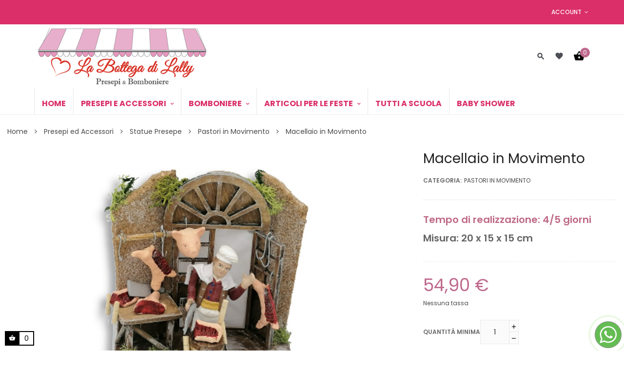

--- FILE ---
content_type: text/html; charset=utf-8
request_url: https://www.labottegadilally.it/pastori-in-movimento/1428-macellaio-in-movimento.html
body_size: 25972
content:
<!doctype html>
<html lang="it"  class="lally" >

  <head>
    
      
  <meta charset="utf-8">


  <meta http-equiv="x-ua-compatible" content="ie=edge">



  <link rel="canonical" href="https://www.labottegadilally.it/pastori-in-movimento/1428-macellaio-in-movimento.html">

  <title>Macellaio in Movimenti - Pastori Presepe - La Bottega di Lally</title>
  <script data-keepinline="true">
    var ajaxGetProductUrl = '//www.labottegadilally.it/m/cdc_googletagmanager/async?obj=cart-action';

/* datalayer */
dataLayer = window.dataLayer || [];
dataLayer.push({"pageCategory":"product","ecommerce":{"currencyCode":"EUR","detail":{"products":[{"name":"Macellaio in Movimento","id":"1428","reference":"","price":"54.9","category":"Pastori in Movimento","link":"macellaio-in-movimento","price_tax_exc":"54.9","wholesale_price":"0"}]}}});
/* call to GTM Tag */
(function(w,d,s,l,i){w[l]=w[l]||[];w[l].push({'gtm.start':
new Date().getTime(),event:'gtm.js'});var f=d.getElementsByTagName(s)[0],
j=d.createElement(s),dl=l!='dataLayer'?'&l='+l:'';j.async=true;j.src=
'https://www.googletagmanager.com/gtm.js?id='+i+dl;f.parentNode.insertBefore(j,f);
})(window,document,'script','dataLayer','GTM-KX9WJBS');

/* async call to avoid cache system for dynamic data */
dataLayer.push({
  'event': 'datalayer_ready'
});
</script>
  <meta name="description" content="Scena per presepe rappresentante il macellaio che taglia la carne. Scena interamente realizzata e dipinta a mano arricchita da tutti i particolari realizzati anch&#039;essi a mano.
Il macellaio è in terracotta e misura 10 cm.
Le statue in movimento arricchiscono il tuo presepe e lo rendono vivo, dando un tocco di originalità.
Si tratta di un prodotto artigianale, i colori potrebbero leggermente variare. Misura: 20 x 15 x 15 cm">
  <meta name="keywords" content="">
      
          <link rel="alternate" href="https://www.labottegadilally.it/pastori-in-movimento/1428-macellaio-in-movimento.html" hreflang="it">
      



  <meta name="viewport" content="width=device-width, initial-scale=1">



  <link rel="icon" type="image/vnd.microsoft.icon" href="/img/favicon.ico?1601044405">
  <link rel="shortcut icon" type="image/x-icon" href="/img/favicon.ico?1601044405">


  

    <link rel="stylesheet" href="/modules/ps_checkout/views/css/payments.css?version=4.4.0" type="text/css" media="all">
  <link rel="stylesheet" href="https://www.labottegadilally.it/themes/leo_zurich/assets/cache/theme-fa2e9a624.css" type="text/css" media="all">



    


  

  <script type="text/javascript">
        var LEO_COOKIE_THEME = "LEO_ZURICH_PANEL_CONFIG";
        var add_cart_error = "An error occurred while processing your request. Please try again";
        var ajaxsearch = "1";
        var buttonwishlist_title_add = "Lista dei desideri";
        var buttonwishlist_title_remove = "Rimuovi dalla wishlist";
        var enable_dropdown_defaultcart = 1;
        var enable_flycart_effect = 1;
        var enable_notification = 1;
        var height_cart_item = "141";
        var isLogged = false;
        var leo_push = 0;
        var leo_search_url = "https:\/\/www.labottegadilally.it\/m\/leoproductsearch\/productsearch";
        var leo_token = "1592e80820a5e3f7952c21527dc6142d";
        var leoproductsearch_static_token = "1592e80820a5e3f7952c21527dc6142d";
        var leoproductsearch_token = "fe47975a64a720f53b4ff6006a5d12ce";
        var lf_is_gen_rtl = false;
        var lps_show_product_img = "1";
        var lps_show_product_price = "1";
        var lql_ajax_url = "https:\/\/www.labottegadilally.it\/m\/leoquicklogin\/leocustomer";
        var lql_is_gen_rtl = false;
        var lql_module_dir = "\/modules\/leoquicklogin\/";
        var lql_myaccount_url = "https:\/\/www.labottegadilally.it\/account";
        var lql_redirect = "";
        var number_cartitem_display = 3;
        var numpro_display = "100";
        var prestashop = {"cart":{"products":[],"totals":{"total":{"type":"total","label":"Totale","amount":0,"value":"0,00\u00a0\u20ac"},"total_including_tax":{"type":"total","label":"Totale (IVA incl.)","amount":0,"value":"0,00\u00a0\u20ac"},"total_excluding_tax":{"type":"total","label":"Totale (IVA escl.)","amount":0,"value":"0,00\u00a0\u20ac"}},"subtotals":{"products":{"type":"products","label":"Totale parziale","amount":0,"value":"0,00\u00a0\u20ac"},"discounts":null,"shipping":{"type":"shipping","label":"Spedizione","amount":0,"value":"Gratis"},"tax":null},"products_count":0,"summary_string":"0 articoli","vouchers":{"allowed":1,"added":[]},"discounts":[],"minimalPurchase":0,"minimalPurchaseRequired":""},"currency":{"name":"Euro","iso_code":"EUR","iso_code_num":"978","sign":"\u20ac"},"customer":{"lastname":null,"firstname":null,"email":null,"birthday":null,"newsletter":null,"newsletter_date_add":null,"optin":null,"website":null,"company":null,"siret":null,"ape":null,"is_logged":false,"gender":{"type":null,"name":null},"addresses":[]},"language":{"name":"Italiano (Italian)","iso_code":"it","locale":"it-IT","language_code":"it","is_rtl":"0","date_format_lite":"d\/m\/Y","date_format_full":"d\/m\/Y H:i:s","id":1},"page":{"title":"","canonical":null,"meta":{"title":"Macellaio in Movimenti - Pastori Presepe - La Bottega di Lally","description":"Scena per presepe rappresentante il macellaio che taglia la carne. Scena interamente realizzata e dipinta a mano arricchita da tutti i particolari realizzati anch'essi a mano.\r\nIl macellaio \u00e8 in terracotta e misura 10 cm.\r\nLe statue in movimento arricchiscono il tuo presepe e lo rendono vivo, dando un tocco di originalit\u00e0.\r\nSi tratta di un prodotto artigianale, i colori potrebbero leggermente variare. Misura: 20 x 15 x 15 cm","keywords":"","robots":"index"},"page_name":"product","body_classes":{"lang-it":true,"lang-rtl":false,"country-IT":true,"currency-EUR":true,"layout-full-width":true,"page-product":true,"tax-display-enabled":true,"product-id-1428":true,"product-Macellaio in Movimento":true,"product-id-category-124":true,"product-id-manufacturer-0":true,"product-id-supplier-0":true,"product-available-for-order":true},"admin_notifications":[]},"shop":{"name":"La Bottega di Lally","logo":"\/img\/la-bottega-di-lally-logo-1601044405.jpg","stores_icon":"\/img\/logo_stores.png","favicon":"\/img\/favicon.ico"},"urls":{"base_url":"https:\/\/www.labottegadilally.it\/","current_url":"https:\/\/www.labottegadilally.it\/pastori-in-movimento\/1428-macellaio-in-movimento.html","shop_domain_url":"https:\/\/www.labottegadilally.it","img_ps_url":"https:\/\/www.labottegadilally.it\/img\/","img_cat_url":"https:\/\/www.labottegadilally.it\/img\/c\/","img_lang_url":"https:\/\/www.labottegadilally.it\/img\/l\/","img_prod_url":"https:\/\/www.labottegadilally.it\/img\/p\/","img_manu_url":"https:\/\/www.labottegadilally.it\/img\/m\/","img_sup_url":"https:\/\/www.labottegadilally.it\/img\/su\/","img_ship_url":"https:\/\/www.labottegadilally.it\/img\/s\/","img_store_url":"https:\/\/www.labottegadilally.it\/img\/st\/","img_col_url":"https:\/\/www.labottegadilally.it\/img\/co\/","img_url":"https:\/\/www.labottegadilally.it\/themes\/leo_zurich\/assets\/img\/","css_url":"https:\/\/www.labottegadilally.it\/themes\/leo_zurich\/assets\/css\/","js_url":"https:\/\/www.labottegadilally.it\/themes\/leo_zurich\/assets\/js\/","pic_url":"https:\/\/www.labottegadilally.it\/upload\/","pages":{"address":"https:\/\/www.labottegadilally.it\/indirizzo","addresses":"https:\/\/www.labottegadilally.it\/indirizzi","authentication":"https:\/\/www.labottegadilally.it\/login","cart":"https:\/\/www.labottegadilally.it\/carrello","category":"https:\/\/www.labottegadilally.it\/index.php?controller=category","cms":"https:\/\/www.labottegadilally.it\/index.php?controller=cms","contact":"https:\/\/www.labottegadilally.it\/contattaci","discount":"https:\/\/www.labottegadilally.it\/buoni-sconto","guest_tracking":"https:\/\/www.labottegadilally.it\/tracciatura-ospite","history":"https:\/\/www.labottegadilally.it\/cronologia-ordini","identity":"https:\/\/www.labottegadilally.it\/dati-personali","index":"https:\/\/www.labottegadilally.it\/","my_account":"https:\/\/www.labottegadilally.it\/account","order_confirmation":"https:\/\/www.labottegadilally.it\/conferma-ordine","order_detail":"https:\/\/www.labottegadilally.it\/index.php?controller=order-detail","order_follow":"https:\/\/www.labottegadilally.it\/segui-ordine","order":"https:\/\/www.labottegadilally.it\/ordine","order_return":"https:\/\/www.labottegadilally.it\/index.php?controller=order-return","order_slip":"https:\/\/www.labottegadilally.it\/buono-ordine","pagenotfound":"https:\/\/www.labottegadilally.it\/pagenotfound","password":"https:\/\/www.labottegadilally.it\/recupero-password","pdf_invoice":"https:\/\/www.labottegadilally.it\/index.php?controller=pdf-invoice","pdf_order_return":"https:\/\/www.labottegadilally.it\/index.php?controller=pdf-order-return","pdf_order_slip":"https:\/\/www.labottegadilally.it\/index.php?controller=pdf-order-slip","prices_drop":"https:\/\/www.labottegadilally.it\/offerte","product":"https:\/\/www.labottegadilally.it\/index.php?controller=product","search":"https:\/\/www.labottegadilally.it\/ricerca","sitemap":"https:\/\/www.labottegadilally.it\/Sitemap","stores":"https:\/\/www.labottegadilally.it\/negozi","supplier":"https:\/\/www.labottegadilally.it\/fornitori","register":"https:\/\/www.labottegadilally.it\/login?create_account=1","order_login":"https:\/\/www.labottegadilally.it\/ordine?login=1"},"alternative_langs":{"it":"https:\/\/www.labottegadilally.it\/pastori-in-movimento\/1428-macellaio-in-movimento.html"},"theme_assets":"\/themes\/leo_zurich\/assets\/","actions":{"logout":"https:\/\/www.labottegadilally.it\/?mylogout="},"no_picture_image":{"bySize":{"cart_default":{"url":"https:\/\/www.labottegadilally.it\/img\/p\/it-default-cart_default.jpg","width":80,"height":60},"small_default":{"url":"https:\/\/www.labottegadilally.it\/img\/p\/it-default-small_default.jpg","width":100,"height":75},"home_default":{"url":"https:\/\/www.labottegadilally.it\/img\/p\/it-default-home_default.jpg","width":400,"height":300},"medium_default":{"url":"https:\/\/www.labottegadilally.it\/img\/p\/it-default-medium_default.jpg","width":600,"height":450},"large_default":{"url":"https:\/\/www.labottegadilally.it\/img\/p\/it-default-large_default.jpg","width":1000,"height":750}},"small":{"url":"https:\/\/www.labottegadilally.it\/img\/p\/it-default-cart_default.jpg","width":80,"height":60},"medium":{"url":"https:\/\/www.labottegadilally.it\/img\/p\/it-default-home_default.jpg","width":400,"height":300},"large":{"url":"https:\/\/www.labottegadilally.it\/img\/p\/it-default-large_default.jpg","width":1000,"height":750},"legend":""}},"configuration":{"display_taxes_label":true,"display_prices_tax_incl":false,"is_catalog":false,"show_prices":true,"opt_in":{"partner":false},"quantity_discount":{"type":"discount","label":"Sconto"},"voucher_enabled":1,"return_enabled":0},"field_required":[],"breadcrumb":{"links":[{"title":"Home","url":"https:\/\/www.labottegadilally.it\/"},{"title":"Presepi ed Accessori","url":"https:\/\/www.labottegadilally.it\/14-presepi-ed-accessori"},{"title":"Statue Presepe","url":"https:\/\/www.labottegadilally.it\/30-statue-presepe"},{"title":"Pastori in Movimento","url":"https:\/\/www.labottegadilally.it\/124-pastori-in-movimento"},{"title":"Macellaio in Movimento","url":"https:\/\/www.labottegadilally.it\/pastori-in-movimento\/1428-macellaio-in-movimento.html"}],"count":5},"link":{"protocol_link":"https:\/\/","protocol_content":"https:\/\/"},"time":1769275852,"static_token":"1592e80820a5e3f7952c21527dc6142d","token":"fe47975a64a720f53b4ff6006a5d12ce"};
        var prestashopFacebookAjaxController = "https:\/\/www.labottegadilally.it\/m\/ps_facebook\/Ajax";
        var ps_checkout3dsEnabled = true;
        var ps_checkoutApplePayUrl = "https:\/\/www.labottegadilally.it\/m\/ps_checkout\/applepay";
        var ps_checkoutAutoRenderDisabled = false;
        var ps_checkoutCancelUrl = "https:\/\/www.labottegadilally.it\/m\/ps_checkout\/cancel";
        var ps_checkoutCardBrands = ["MASTERCARD","VISA","AMEX"];
        var ps_checkoutCardFundingSourceImg = "\/modules\/ps_checkout\/views\/img\/payment-cards.png";
        var ps_checkoutCardLogos = {"AMEX":"\/modules\/ps_checkout\/views\/img\/amex.svg","CB_NATIONALE":"\/modules\/ps_checkout\/views\/img\/cb.svg","DINERS":"\/modules\/ps_checkout\/views\/img\/diners.svg","DISCOVER":"\/modules\/ps_checkout\/views\/img\/discover.svg","JCB":"\/modules\/ps_checkout\/views\/img\/jcb.svg","MAESTRO":"\/modules\/ps_checkout\/views\/img\/maestro.svg","MASTERCARD":"\/modules\/ps_checkout\/views\/img\/mastercard.svg","UNIONPAY":"\/modules\/ps_checkout\/views\/img\/unionpay.svg","VISA":"\/modules\/ps_checkout\/views\/img\/visa.svg"};
        var ps_checkoutCartProductCount = 0;
        var ps_checkoutCheckUrl = "https:\/\/www.labottegadilally.it\/m\/ps_checkout\/check";
        var ps_checkoutCheckoutTranslations = {"checkout.go.back.link.title":"Torna al pagamento","checkout.go.back.label":"Processo di acquisto","checkout.card.payment":"Pagamento con carta","checkout.page.heading":"Riepilogo dell\u2019ordine","checkout.cart.empty":"Il tuo carrello \u00e8 vuoto.","checkout.page.subheading.card":"Carta","checkout.page.subheading.paypal":"PayPal","checkout.payment.by.card":"Hai scelto di pagare con una carta.","checkout.payment.by.paypal":"Hai scelto di pagare con PayPal.","checkout.order.summary":"Ecco un riepilogo del tuo ordine:","checkout.order.amount.total":"L\u2019importo totale del tuo ordine ammonta a","checkout.order.included.tax":"(IVA inclusa)","checkout.order.confirm.label":"Confermare l\u2019ordine facendo clic su \u201cConfermo l\u2019ordine\u201d","paypal.hosted-fields.label.card-name":"Nome del titolare","paypal.hosted-fields.placeholder.card-name":"Nome del titolare","paypal.hosted-fields.label.card-number":"Numero carta","paypal.hosted-fields.placeholder.card-number":"Numero carta","paypal.hosted-fields.label.expiration-date":"Data di scadenza","paypal.hosted-fields.placeholder.expiration-date":"MM\/YY","paypal.hosted-fields.label.cvv":"Cod. di sicurezza","paypal.hosted-fields.placeholder.cvv":"XXX","payment-method-logos.title":"Pagamenti sicuri al 100%.","express-button.cart.separator":"o","express-button.checkout.express-checkout":"Acquisto rapido","error.paypal-sdk":"No PayPal Javascript SDK Instance","error.google-pay-sdk":"No Google Pay Javascript SDK Instance","error.google-pay.transaction-info":"An error occurred fetching Google Pay transaction info","error.apple-pay-sdk":"No Apple Pay Javascript SDK Instance","error.apple-pay.payment-request":"An error occurred fetching Apple Pay payment request","checkout.payment.others.link.label":"Altri metodi di pagamento","checkout.payment.others.confirm.button.label":"Confermo l\u2019ordine","checkout.form.error.label":"Si \u00e8 verificato un errore durante il pagamento. Riprova o contatta il team di supporto.","loader-component.label.header":"Grazie per l\u2019acquisto!","loader-component.label.body":"Si prega di attendere durante l'elaborazione del tuo pagamento","loader-component.label.body.longer":"This is taking longer than expected. Please wait...","error.paypal-sdk.contingency.cancel":"Autenticazione del titolare della carta annullata. Si prega di scegliere un altro metodo di pagamento o riprovare.","error.paypal-sdk.contingency.error":"Si \u00e8 verificato un errore durante l'autenticazione del titolare della carta. Si prega di scegliere un altro metodo di pagamento o riprovare.","error.paypal-sdk.contingency.failure":"Autenticazione del titolare della carta fallita. Si prega di scegliere un altro metodo di pagamento o riprovare.","error.paypal-sdk.contingency.unknown":"L'identit\u00e0 del titolare della carta non pu\u00f2 essere verificata. Si prega di scegliere un altro metodo di pagamento o riprovare.","ok":"Ok","cancel":"Annulla","checkout.payment.token.delete.modal.header":"Delete this payment method?","checkout.payment.token.delete.modal.content":"The following payment method will be deleted from your account:","checkout.payment.token.delete.modal.confirm-button":"Delete payment method","checkout.payment.loader.processing-request":"Please wait, we are processing your request","APPLE_PAY_MERCHANT_SESSION_VALIDATION_ERROR":"Non possiamo elaborare il tuo pagamento Apple Pay al momento. Questo potrebbe essere dovuto a un problema di verifica della configurazione del pagamento per questo sito. Riprova pi\u00f9 tardi o scegli un altro metodo di pagamento.","APPROVE_APPLE_PAY_VALIDATION_ERROR":"Abbiamo riscontrato un problema durante l\u2019elaborazione del tuo pagamento Apple Pay. Verifica i dettagli del tuo ordine e riprova o utilizza un altro metodo di pagamento."};
        var ps_checkoutCheckoutUrl = "https:\/\/www.labottegadilally.it\/ordine";
        var ps_checkoutConfirmUrl = "https:\/\/www.labottegadilally.it\/conferma-ordine";
        var ps_checkoutCreateUrl = "https:\/\/www.labottegadilally.it\/m\/ps_checkout\/create";
        var ps_checkoutCspNonce = "";
        var ps_checkoutCustomMarks = {"google_pay":"\/modules\/ps_checkout\/views\/img\/google_pay.svg"};
        var ps_checkoutExpressCheckoutCartEnabled = false;
        var ps_checkoutExpressCheckoutOrderEnabled = false;
        var ps_checkoutExpressCheckoutProductEnabled = false;
        var ps_checkoutExpressCheckoutSelected = false;
        var ps_checkoutExpressCheckoutUrl = "https:\/\/www.labottegadilally.it\/m\/ps_checkout\/ExpressCheckout";
        var ps_checkoutFundingSource = "paypal";
        var ps_checkoutFundingSourcesSorted = ["paylater","paypal","google_pay","card","bancontact","eps","giropay","ideal","mybank","p24","blik"];
        var ps_checkoutGooglePayUrl = "https:\/\/www.labottegadilally.it\/m\/ps_checkout\/googlepay";
        var ps_checkoutHostedFieldsContingencies = "SCA_WHEN_REQUIRED";
        var ps_checkoutHostedFieldsEnabled = true;
        var ps_checkoutHostedFieldsSelected = false;
        var ps_checkoutIconsPath = "\/modules\/ps_checkout\/views\/img\/icons\/";
        var ps_checkoutLanguageIsoCode = "it";
        var ps_checkoutLoaderImage = "\/modules\/ps_checkout\/views\/img\/loader.svg";
        var ps_checkoutPartnerAttributionId = "PrestaShop_Cart_PSXO_PSDownload";
        var ps_checkoutPayLaterCartPageButtonEnabled = true;
        var ps_checkoutPayLaterCategoryPageBannerEnabled = false;
        var ps_checkoutPayLaterHomePageBannerEnabled = false;
        var ps_checkoutPayLaterOrderPageBannerEnabled = false;
        var ps_checkoutPayLaterOrderPageButtonEnabled = false;
        var ps_checkoutPayLaterOrderPageMessageEnabled = false;
        var ps_checkoutPayLaterProductPageBannerEnabled = false;
        var ps_checkoutPayLaterProductPageButtonEnabled = false;
        var ps_checkoutPayLaterProductPageMessageEnabled = false;
        var ps_checkoutPayPalButtonConfiguration = {"color":"gold","shape":"pill","label":"pay"};
        var ps_checkoutPayPalEnvironment = "LIVE";
        var ps_checkoutPayPalOrderId = "";
        var ps_checkoutPayPalSdkConfig = {"clientId":"AXjYFXWyb4xJCErTUDiFkzL0Ulnn-bMm4fal4G-1nQXQ1ZQxp06fOuE7naKUXGkq2TZpYSiI9xXbs4eo","merchantId":"8V285BBC7JEVU","currency":"EUR","intent":"capture","commit":"false","vault":"false","integrationDate":"2022-14-06","dataPartnerAttributionId":"PrestaShop_Cart_PSXO_PSDownload","dataCspNonce":"","dataEnable3ds":"true","enableFunding":"mybank,paylater","components":"marks,funding-eligibility,googlepay"};
        var ps_checkoutPayWithTranslations = {"paylater":"Pay in installments with PayPal Pay Later","paypal":"Pay with a PayPal account","google_pay":"Pay by Google Pay","card":"Pay by Card - 100% secure payments","bancontact":"Pay by Bancontact","eps":"Pay by EPS","giropay":"Pay by Giropay","ideal":"Pay by iDEAL","mybank":"Pay by MyBank","p24":"Pay by Przelewy24","blik":"Pay by BLIK"};
        var ps_checkoutPaymentMethodLogosTitleImg = "\/modules\/ps_checkout\/views\/img\/lock_checkout.svg";
        var ps_checkoutPaymentUrl = "https:\/\/www.labottegadilally.it\/m\/ps_checkout\/payment";
        var ps_checkoutRenderPaymentMethodLogos = true;
        var ps_checkoutValidateUrl = "https:\/\/www.labottegadilally.it\/m\/ps_checkout\/validate";
        var ps_checkoutVaultUrl = "https:\/\/www.labottegadilally.it\/m\/ps_checkout\/vault";
        var ps_checkoutVersion = "4.4.0";
        var psemailsubscription_subscription = "https:\/\/www.labottegadilally.it\/m\/ps_emailsubscription\/subscription";
        var psr_icon_color = "#BF6A8E";
        var show_popup = 0;
        var txt_not_found = "No products found";
        var type_dropdown_defaultcart = "dropdown";
        var type_flycart_effect = "fade";
        var width_cart_item = "270";
        var wishlist_add = "Il prodotto \u00e8 stato aggiunto con successo alla tua lista dei desideri";
        var wishlist_cancel_txt = "Annulla";
        var wishlist_confirm_del_txt = "Elimina l'elemento selezionato?";
        var wishlist_del_default_txt = "Impossibile eliminare lista dei desideri di default";
        var wishlist_email_txt = "E-mail";
        var wishlist_loggin_required = "Devi essere registrato per gestire la vostra lista dei desideri";
        var wishlist_ok_txt = "Ok";
        var wishlist_quantity_required = "\u00c8 necessario inserire una quantit\u00e0";
        var wishlist_remove = "Il prodotto \u00e8 stato rimosso con successo dal lista dei desideri";
        var wishlist_reset_txt = "Reimposta";
        var wishlist_send_txt = "Inviare";
        var wishlist_send_wishlist_txt = "Invia lista dei desideri";
        var wishlist_url = "https:\/\/www.labottegadilally.it\/m\/leofeature\/mywishlist";
        var wishlist_viewwishlist = "Vedi il tuo lista dei desideri";
      </script>
<script type="text/javascript">
	var choosefile_text = "Scegli file";
	var turnoff_popup_text = "Do not show this popup again";

	var size_item_quickview = 90;
	var style_scroll_quickview = 'horizontal';
	
	var size_item_page = 109;
	var style_scroll_page = 'horizontal';
	
	var size_item_quickview_attr = 90;	
	var style_scroll_quickview_attr = 'horizontal';
	
	var size_item_popup = 166;
	var style_scroll_popup = 'vertical';
</script>


  <!-- emarketing start -->










<!-- emarketing end --><script type="text/javascript">
	
	var FancyboxI18nClose = "Vicino";
	var FancyboxI18nNext = "Il prossimo";
	var FancyboxI18nPrev = "Precedente";
	var current_link = "http://www.labottegadilally.it/";		
	var currentURL = window.location;
	currentURL = String(currentURL);
	currentURL = currentURL.replace("https://","").replace("http://","").replace("www.","").replace( /#\w*/, "" );
	current_link = current_link.replace("https://","").replace("http://","").replace("www.","");
	var text_warning_select_txt = "Seleziona una da rimuovere?";
	var text_confirm_remove_txt = "Sei sicuro di voler rimuovere le fila piè di pagina?";
	var close_bt_txt = "Vicino";
	var list_menu = [];
	var list_menu_tmp = {};
	var list_tab = [];
	var isHomeMenu = 0;
	
</script><script type="text/javascript" data-keepinline="true">
    var trustpilot_script_url = 'https://invitejs.trustpilot.com/tp.min.js';
    var trustpilot_key = 'bhggGkvA3567cXQs';
    var trustpilot_widget_script_url = '//widget.trustpilot.com/bootstrap/v5/tp.widget.bootstrap.min.js';
    var trustpilot_integration_app_url = 'https://ecommscript-integrationapp.trustpilot.com';
    var trustpilot_preview_css_url = '//ecommplugins-scripts.trustpilot.com/v2.1/css/preview.min.css';
    var trustpilot_preview_script_url = '//ecommplugins-scripts.trustpilot.com/v2.1/js/preview.min.js';
    var trustpilot_ajax_url = 'https://www.labottegadilally.it/m/trustpilot/trustpilotajax';
    var user_id = '0';
    var trustpilot_trustbox_settings = {"trustboxes":[],"activeTrustbox":0,"pageUrls":{"landing":"https:\/\/www.labottegadilally.it\/index","category":"https:\/\/www.labottegadilally.it\/14-presepi-ed-accessori","product":"https:\/\/www.labottegadilally.it\/carri-in-legno\/303-carri-vuoti.html"}};
</script>
<script type="text/javascript" src="/modules/trustpilot/views/js/tp_register.min.js"></script>
<script type="text/javascript" src="/modules/trustpilot/views/js/tp_trustbox.min.js"></script>
<script type="text/javascript" src="/modules/trustpilot/views/js/tp_preview.min.js"></script>
<script type="text/javascript">
var _iub = _iub || [];
_iub.csConfiguration = {"consentOnContinuedBrowsing":false,"invalidateConsentWithoutLog":true,"perPurposeConsent":true,"siteId":1312270,"whitelabel":false,"cookiePolicyId":87721318,"lang":"it", "banner":{ "acceptButtonCaptionColor":"#FFFFFF","acceptButtonColor":"#0073CE","acceptButtonDisplay":true,"backgroundColor":"#FFFFFF","closeButtonRejects":true,"customizeButtonCaptionColor":"#4D4D4D","customizeButtonColor":"#DADADA","customizeButtonDisplay":true,"explicitWithdrawal":true,"listPurposes":true,"position":"float-top-center","rejectButtonCaptionColor":"#FFFFFF","rejectButtonColor":"#0073CE","rejectButtonDisplay":true,"textColor":"#000000" }};
</script>
<script type="text/javascript" src="//cdn.iubenda.com/cs/iubenda_cs.js" charset="UTF-8" async></script>
			<script type='text/javascript'>
				var iCallback = function(){};

				if('callback' in _iub.csConfiguration) {
					if('onConsentGiven' in _iub.csConfiguration.callback) iCallback = _iub.csConfiguration.callback.onConsentGiven;

					_iub.csConfiguration.callback.onConsentGiven = function() {
						iCallback();

						jQuery('noscript._no_script_iub').each(function (a, b) { var el = jQuery(b); el.after(el.html()); });
					};
				};
			</script><!-- @file modules\appagebuilder\views\templates\hook\header -->

<script>
    /**
     * List functions will run when document.ready()
     */
    var ap_list_functions = [];
    /**
     * List functions will run when window.load()
     */
    var ap_list_functions_loaded = [];

    /**
     * List functions will run when document.ready() for theme
     */
    
    var products_list_functions = [];
</script>


<script type='text/javascript'>
    var leoOption = {
        category_qty:1,
        product_list_image:0,
        product_one_img:1,
        productCdown: 1,
        productColor: 0,
        homeWidth: 400,
        homeheight: 300,
	}

    ap_list_functions.push(function(){
        if (typeof $.LeoCustomAjax !== "undefined" && $.isFunction($.LeoCustomAjax)) {
            var leoCustomAjax = new $.LeoCustomAjax();
            leoCustomAjax.processAjax();
        }
    });
</script>





    
  <meta property="og:type" content="product">
  <meta property="og:url" content="https://www.labottegadilally.it/pastori-in-movimento/1428-macellaio-in-movimento.html">
  <meta property="og:title" content="Macellaio in Movimenti - Pastori Presepe - La Bottega di Lally">
  <meta property="og:site_name" content="La Bottega di Lally">
  <meta property="og:description" content="Scena per presepe rappresentante il macellaio che taglia la carne. Scena interamente realizzata e dipinta a mano arricchita da tutti i particolari realizzati anch&#039;essi a mano.
Il macellaio è in terracotta e misura 10 cm.
Le statue in movimento arricchiscono il tuo presepe e lo rendono vivo, dando un tocco di originalità.
Si tratta di un prodotto artigianale, i colori potrebbero leggermente variare. Misura: 20 x 15 x 15 cm">
  <meta property="og:image" content="https://www.labottegadilally.it/4647-large_default/macellaio-in-movimento.jpg">
      <meta property="product:pretax_price:amount" content="54.9">
    <meta property="product:pretax_price:currency" content="EUR">
    <meta property="product:price:amount" content="54.9">
    <meta property="product:price:currency" content="EUR">
    
  </head>

  <body id="product" class="lang-it country-it currency-eur layout-full-width page-product tax-display-enabled product-id-1428 product-macellaio-in-movimento product-id-category-124 product-id-manufacturer-0 product-id-supplier-0 product-available-for-order  has-breadcrumb">

    
      <!-- Google Tag Manager (noscript) -->
<noscript><iframe src="https://www.googletagmanager.com/ns.html?id=GTM-KX9WJBS"
height="0" width="0" style="display:none;visibility:hidden"></iframe></noscript>
<!-- End Google Tag Manager (noscript) -->

    

    <main id="page" class="full-width-page">
      
              
      <header id="header">
        <div class="header-container">
          
            
  <div class="header-banner">
          <div class="container">
              <div class="inner"></div>
          </div>
        </div>



  <nav class="header-nav">
    <div class="topnav">
              <div class="inner"></div>
          </div>
    <div class="bottomnav">
              <div class="inner"><!-- @file modules\appagebuilder\views\templates\hook\ApRow -->
<div class="wrapper"
>

<div class="container">
    <div        class="row box-top-header header-white ApRow  has-bg bg-boxed"
                            style="background: no-repeat;"        data-bg_data=" no-repeat"        >
                                            <!-- @file modules\appagebuilder\views\templates\hook\ApColumn -->
<div    class="col-xl-4-8 col-lg-4-8 col-md-4-8 col-sm-12 col-xs-12 col-sp-12 left-top-header hidden-sm-down ApColumn "
	    >
                    <!-- @file modules\appagebuilder\views\templates\hook\ApGeneral -->
<div     class="block ApHtml">
	                        	</div>
    </div><!-- @file modules\appagebuilder\views\templates\hook\ApColumn -->
<div    class="col-xl-7-2 col-lg-7-2 col-md-7-2 col-sm-12 col-xs-12 col-sp-12 right-top-header userinfor-inline ApColumn "
	    >
                    <!-- @file modules\appagebuilder\views\templates\hook\ApModule -->
<div class="userinfo-selector links dropdown js-dropdown popup-over ">
  <a href="javascript:void(0)" data-toggle="dropdown" class="popup-title" title="Account">
    <i class="icon fa fa-user"></i>
    <span class="text-title">Account</span>
    <i class="icon-arrow-down fa fa-sort-down"></i>
 </a>
  <ul class="popup-content dropdown-menu user-info">
          <li>
        <a
          class="signin dropdown-item"
          href="https://www.labottegadilally.it/account"
          title="Accedi al tuo account cliente"
          rel="nofollow"
        >
          <span>Accedi</span>
        </a>
      </li>
        <li class="my-account">
      <a
        class="myacount dropdown-item"
        href="https://www.labottegadilally.it/account"
        title="Il mio account"
        rel="nofollow"
      >
        <span>Il mio account</span>
      </a>
    </li>
        	<li>
        <a
          class="ap-btn-wishlist dropdown-item"
          href="//www.labottegadilally.it/m/leofeature/mywishlist"
          title="Lista dei desideri"
          rel="nofollow"
        >
          <span>Lista dei desideri <span class="ap-total-wishlist ap-total"></span></span>
        </a>
       </li>
            <li class="check-out">
      <a
        class="checkout dropdown-item"
        href="//www.labottegadilally.it/carrello?action=show"
        title="Checkout"
        rel="nofollow"
      >
        <span>Processo di acquisto</span>
      </a>
    </li>
  </ul>
</div>
    </div>            </div>
</div>
</div>
    </div>
          </div>
  </nav>



  <div class="header-top">
          <div class="inner"><!-- @file modules\appagebuilder\views\templates\hook\ApRow -->
<div class="wrapper"
>

<div class="container">
    <div        class="row box-bottom-header ApRow  has-bg bg-boxed"
                            style="background: no-repeat;"        data-bg_data=" no-repeat"        >
                                            <!-- @file modules\appagebuilder\views\templates\hook\ApColumn -->
<div    class="col-xl-4 col-lg-4 col-md-4 col-sm-12 col-xs-12 col-sp-12 left-bottom-header ApColumn "
	    >
                    <!-- @file modules\appagebuilder\views\templates\hook\ApGenCode -->

	<a href="https://www.labottegadilally.it/" title="La Bottega di Lally" ><img class="img-fluid" src="/img/la-bottega-di-lally-logo-1601044405.jpg" alt=""La Bottega di Lally"/></a>

    </div><!-- @file modules\appagebuilder\views\templates\hook\ApColumn -->
<div    class="col-xl-8 col-lg-8 col-md-8 col-sm-12 col-xs-12 col-sp-12 right-bottom-header  ApColumn "
	    >
                    <!-- @file modules\appagebuilder\views\templates\hook\ApModule -->


<!-- Block search module -->
<div id="leo_search_block_top" class="block exclusive search-by-category">
	<a href="javascript:void(0)" class="icon-open-search" title="Ricerca">
	    <i class="icon-search fa fa-search"></i>
	</a>
	<h4 class="title_block">Ricerca</h4>
	<form method="get" action="https://www.labottegadilally.it/index.php?controller=productsearch" id="leosearchtopbox">
		<input type="hidden" name="fc" value="module" />
		<input type="hidden" name="module" value="leoproductsearch" />
		<input type="hidden" name="controller" value="productsearch" />
		    	<label>Prodotti della ricerca:</label>
		<div class="block_content clearfix leoproductsearch-content">		
			<div class="list-cate-wrapper">
				<input id="leosearchtop-cate-id" name="cate" value="" type="hidden">
				<a id="dropdownListCateTop" class="select-title" rel="nofollow" data-toggle="dropdown" aria-haspopup="true" aria-expanded="false">
					<span>Tutte le categorie</span>
					<i class="material-icons pull-xs-right">keyboard_arrow_down</i>
				</a>
				<div class="list-cate dropdown-menu" aria-labelledby="dropdownListCateTop">
					<a href="#" data-cate-id="" data-cate-name="Tutte le categorie" class="cate-item active" >Tutte le categorie</a>				
					<a href="#" data-cate-id="2" data-cate-name="Home" class="cate-item cate-level-1" >Home</a>
					
  <a href="#" data-cate-id="14" data-cate-name="Presepi ed Accessori" class="cate-item cate-level-2" >--Presepi ed Accessori</a>
  <a href="#" data-cate-id="27" data-cate-name="Accessori e Miniature" class="cate-item cate-level-3" >---Accessori e Miniature</a>
  <a href="#" data-cate-id="31" data-cate-name="Cibo in miniatura" class="cate-item cate-level-3" >---Cibo in miniatura</a>
  <a href="#" data-cate-id="135" data-cate-name="Cesti e Cestini" class="cate-item cate-level-3" >---Cesti e Cestini</a>
  <a href="#" data-cate-id="75" data-cate-name="Attrezzi ed utensili da lavoro" class="cate-item cate-level-3" >---Attrezzi ed utensili da lavoro</a>
  <a href="#" data-cate-id="26" data-cate-name="Accessori in gesso" class="cate-item cate-level-3" >---Accessori in gesso</a>
  <a href="#" data-cate-id="30" data-cate-name="Statue Presepe" class="cate-item cate-level-3" >---Statue Presepe</a>
  <a href="#" data-cate-id="59" data-cate-name="Landi - Moranduzzo" class="cate-item cate-level-4" >----Landi - Moranduzzo</a>
  <a href="#" data-cate-id="60" data-cate-name="Statue in Terracotta di Caltagirone" class="cate-item cate-level-4" >----Statue in Terracotta di Caltagirone</a>
  <a href="#" data-cate-id="96" data-cate-name="Statue in Resina" class="cate-item cate-level-4" >----Statue in Resina</a>
  <a href="#" data-cate-id="115" data-cate-name="Pastori Napoletani in Terracotta" class="cate-item cate-level-4" >----Pastori Napoletani in Terracotta</a>
  <a href="#" data-cate-id="124" data-cate-name="Pastori in Movimento" class="cate-item cate-level-4" >----Pastori in Movimento</a>
  <a href="#" data-cate-id="17" data-cate-name="Animali per presepe" class="cate-item cate-level-3" >---Animali per presepe</a>
  <a href="#" data-cate-id="78" data-cate-name="Miniature in Vetro" class="cate-item cate-level-3" >---Miniature in Vetro</a>
  <a href="#" data-cate-id="29" data-cate-name="Scenografia Presepe" class="cate-item cate-level-3" >---Scenografia Presepe</a>
  <a href="#" data-cate-id="70" data-cate-name="Ambientazioni" class="cate-item cate-level-4" >----Ambientazioni</a>
  <a href="#" data-cate-id="66" data-cate-name="Arredo casa ed esterni" class="cate-item cate-level-4" >----Arredo casa ed esterni</a>
  <a href="#" data-cate-id="64" data-cate-name="Fuoco - Forno - Cucina a legna" class="cate-item cate-level-4" >----Fuoco - Forno - Cucina a legna</a>
  <a href="#" data-cate-id="67" data-cate-name="Porte - Cancelli - Balconi - Finestre" class="cate-item cate-level-4" >----Porte - Cancelli - Balconi - Finestre</a>
  <a href="#" data-cate-id="65" data-cate-name="Torchi- Frantoi" class="cate-item cate-level-4" >----Torchi- Frantoi</a>
  <a href="#" data-cate-id="123" data-cate-name="Vegetazione" class="cate-item cate-level-4" >----Vegetazione</a>
  <a href="#" data-cate-id="58" data-cate-name="Lavatoi - Fontane - Pozzi - Cascate" class="cate-item cate-level-4" >----Lavatoi - Fontane - Pozzi - Cascate</a>
  <a href="#" data-cate-id="25" data-cate-name="Presepi Completi" class="cate-item cate-level-3" >---Presepi Completi</a>
  <a href="#" data-cate-id="32" data-cate-name="Capanne" class="cate-item cate-level-3" >---Capanne</a>
  <a href="#" data-cate-id="62" data-cate-name="Accessori Acqua" class="cate-item cate-level-3" >---Accessori Acqua</a>
  <a href="#" data-cate-id="63" data-cate-name="Accessori Naturali" class="cate-item cate-level-3" >---Accessori Naturali</a>
  <a href="#" data-cate-id="61" data-cate-name="Accessori Elettrici" class="cate-item cate-level-3" >---Accessori Elettrici</a>
  <a href="#" data-cate-id="74" data-cate-name="Colle ed accessori fai da te" class="cate-item cate-level-3" >---Colle ed accessori fai da te</a>
  <a href="#" data-cate-id="68" data-cate-name="Banchi - Banchetti" class="cate-item cate-level-3" >---Banchi - Banchetti</a>
  <a href="#" data-cate-id="69" data-cate-name="Carri e Carretti" class="cate-item cate-level-3" >---Carri e Carretti</a>
  <a href="#" data-cate-id="71" data-cate-name="Tavoli Mestieri" class="cate-item cate-level-3" >---Tavoli Mestieri</a>
  <a href="#" data-cate-id="13" data-cate-name="Natale" class="cate-item cate-level-2" >--Natale</a>
  <a href="#" data-cate-id="73" data-cate-name="Addobbi Natalizi" class="cate-item cate-level-3" >---Addobbi Natalizi</a>
  <a href="#" data-cate-id="72" data-cate-name="Idee Regalo" class="cate-item cate-level-3" >---Idee Regalo</a>
  <a href="#" data-cate-id="79" data-cate-name="Linea Disney" class="cate-item cate-level-3" >---Linea Disney</a>
  <a href="#" data-cate-id="10" data-cate-name="Bomboniere" class="cate-item cate-level-2" >--Bomboniere</a>
  <a href="#" data-cate-id="18" data-cate-name="Compleanno" class="cate-item cate-level-3" >---Compleanno</a>
  <a href="#" data-cate-id="22" data-cate-name="Nascita e Battesimo" class="cate-item cate-level-3" >---Nascita e Battesimo</a>
  <a href="#" data-cate-id="109" data-cate-name="Bomboniere" class="cate-item cate-level-4" >----Bomboniere</a>
  <a href="#" data-cate-id="122" data-cate-name="Cesti e Strutture" class="cate-item cate-level-4" >----Cesti e Strutture</a>
  <a href="#" data-cate-id="106" data-cate-name="Scatoline Portaconfetti e Sacchettini" class="cate-item cate-level-4" >----Scatoline Portaconfetti e Sacchettini</a>
  <a href="#" data-cate-id="19" data-cate-name="Linea Disney" class="cate-item cate-level-4" >----Linea Disney</a>
  <a href="#" data-cate-id="34" data-cate-name="Scatoline" class="cate-item cate-level-5" >-----Scatoline</a>
  <a href="#" data-cate-id="35" data-cate-name="Bomboniere" class="cate-item cate-level-5" >-----Bomboniere</a>
  <a href="#" data-cate-id="167" data-cate-name="Articoli da Regalo" class="cate-item cate-level-4" >----Articoli da Regalo</a>
  <a href="#" data-cate-id="175" data-cate-name="Inviti Personalizzati" class="cate-item cate-level-4" >----Inviti Personalizzati</a>
  <a href="#" data-cate-id="176" data-cate-name="Cake Topper e Cialde Torta" class="cate-item cate-level-4" >----Cake Topper e Cialde Torta</a>
  <a href="#" data-cate-id="23" data-cate-name="Comunione e Cresima" class="cate-item cate-level-3" >---Comunione e Cresima</a>
  <a href="#" data-cate-id="139" data-cate-name="Bomboniere" class="cate-item cate-level-4" >----Bomboniere</a>
  <a href="#" data-cate-id="140" data-cate-name="Cesti e Strutture" class="cate-item cate-level-4" >----Cesti e Strutture</a>
  <a href="#" data-cate-id="141" data-cate-name="Sagome" class="cate-item cate-level-4" >----Sagome</a>
  <a href="#" data-cate-id="142" data-cate-name="Sacchettini e Scatoline Portaconfetti" class="cate-item cate-level-4" >----Sacchettini e Scatoline Portaconfetti</a>
  <a href="#" data-cate-id="152" data-cate-name="Cake Topper e Cialde Torta" class="cate-item cate-level-4" >----Cake Topper e Cialde Torta</a>
  <a href="#" data-cate-id="177" data-cate-name="Inviti Personalizzati" class="cate-item cate-level-4" >----Inviti Personalizzati</a>
  <a href="#" data-cate-id="183" data-cate-name="Segnaposto / Segnalibro" class="cate-item cate-level-4" >----Segnaposto / Segnalibro</a>
  <a href="#" data-cate-id="21" data-cate-name="Laurea" class="cate-item cate-level-3" >---Laurea</a>
  <a href="#" data-cate-id="116" data-cate-name="Bomboniere" class="cate-item cate-level-4" >----Bomboniere</a>
  <a href="#" data-cate-id="117" data-cate-name="Sacchettini e Scatoline Portaconfetti" class="cate-item cate-level-4" >----Sacchettini e Scatoline Portaconfetti</a>
  <a href="#" data-cate-id="153" data-cate-name="Sagome" class="cate-item cate-level-4" >----Sagome</a>
  <a href="#" data-cate-id="154" data-cate-name="Cesti e Strutture" class="cate-item cate-level-4" >----Cesti e Strutture</a>
  <a href="#" data-cate-id="155" data-cate-name="Cake Topper e Cialde Torta" class="cate-item cate-level-4" >----Cake Topper e Cialde Torta</a>
  <a href="#" data-cate-id="166" data-cate-name="Idee Regalo" class="cate-item cate-level-4" >----Idee Regalo</a>
  <a href="#" data-cate-id="178" data-cate-name="Inviti Personalizzati" class="cate-item cate-level-4" >----Inviti Personalizzati</a>
  <a href="#" data-cate-id="181" data-cate-name="Addobbi per la festa" class="cate-item cate-level-4" >----Addobbi per la festa</a>
  <a href="#" data-cate-id="110" data-cate-name="La mia Amata Sicilia" class="cate-item cate-level-3" >---La mia Amata Sicilia</a>
  <a href="#" data-cate-id="143" data-cate-name="Bomboniere" class="cate-item cate-level-4" >----Bomboniere</a>
  <a href="#" data-cate-id="144" data-cate-name="Cesti e Strutture" class="cate-item cate-level-4" >----Cesti e Strutture</a>
  <a href="#" data-cate-id="145" data-cate-name="Sacchettini e Scatoline Portaconfetti" class="cate-item cate-level-4" >----Sacchettini e Scatoline Portaconfetti</a>
  <a href="#" data-cate-id="146" data-cate-name="Sagome Personalizzate" class="cate-item cate-level-4" >----Sagome Personalizzate</a>
  <a href="#" data-cate-id="147" data-cate-name="Set Festa" class="cate-item cate-level-4" >----Set Festa</a>
  <a href="#" data-cate-id="20" data-cate-name="Matrimonio" class="cate-item cate-level-3" >---Matrimonio</a>
  <a href="#" data-cate-id="108" data-cate-name="Bomboniere" class="cate-item cate-level-4" >----Bomboniere</a>
  <a href="#" data-cate-id="100" data-cate-name="Tableau e Segnaposti" class="cate-item cate-level-4" >----Tableau e Segnaposti</a>
  <a href="#" data-cate-id="156" data-cate-name="Tableau" class="cate-item cate-level-5" >-----Tableau</a>
  <a href="#" data-cate-id="157" data-cate-name="Segnatavoli" class="cate-item cate-level-5" >-----Segnatavoli</a>
  <a href="#" data-cate-id="158" data-cate-name="Segnaposti" class="cate-item cate-level-5" >-----Segnaposti</a>
  <a href="#" data-cate-id="101" data-cate-name="Accessori" class="cate-item cate-level-4" >----Accessori</a>
  <a href="#" data-cate-id="80" data-cate-name="Articoli per feste" class="cate-item cate-level-2" >--Articoli per feste</a>
  <a href="#" data-cate-id="54" data-cate-name="Gadget e regalini fine festa" class="cate-item cate-level-3" >---Gadget e regalini fine festa</a>
  <a href="#" data-cate-id="136" data-cate-name="Gadget - Bomboniera" class="cate-item cate-level-4" >----Gadget - Bomboniera</a>
  <a href="#" data-cate-id="138" data-cate-name="Gadget golosi Personalizzati" class="cate-item cate-level-4" >----Gadget golosi Personalizzati</a>
  <a href="#" data-cate-id="137" data-cate-name="Sacchettini di Stoffa" class="cate-item cate-level-4" >----Sacchettini di Stoffa</a>
  <a href="#" data-cate-id="192" data-cate-name="Labubu" class="cate-item cate-level-4" >----Labubu</a>
  <a href="#" data-cate-id="76" data-cate-name="Inviti Compleanno Personalizzati" class="cate-item cate-level-3" >---Inviti Compleanno Personalizzati</a>
  <a href="#" data-cate-id="94" data-cate-name="Inviti Cartacei" class="cate-item cate-level-4" >----Inviti Cartacei</a>
  <a href="#" data-cate-id="95" data-cate-name="Inviti Digitali" class="cate-item cate-level-4" >----Inviti Digitali</a>
  <a href="#" data-cate-id="148" data-cate-name="Video Inviti Animati" class="cate-item cate-level-4" >----Video Inviti Animati</a>
  <a href="#" data-cate-id="185" data-cate-name="Inviti Interattivi" class="cate-item cate-level-4" >----Inviti Interattivi</a>
  <a href="#" data-cate-id="56" data-cate-name="Cesti e Strutture" class="cate-item cate-level-3" >---Cesti e Strutture</a>
  <a href="#" data-cate-id="107" data-cate-name="Espositori Bomboniere" class="cate-item cate-level-3" >---Espositori Bomboniere</a>
  <a href="#" data-cate-id="55" data-cate-name="Cake Topper e Cialde Torta" class="cate-item cate-level-3" >---Cake Topper e Cialde Torta</a>
  <a href="#" data-cate-id="150" data-cate-name="Cake Topper" class="cate-item cate-level-4" >----Cake Topper</a>
  <a href="#" data-cate-id="151" data-cate-name="Cialda per Torta" class="cate-item cate-level-4" >----Cialda per Torta</a>
  <a href="#" data-cate-id="179" data-cate-name="Forma Rettangolare" class="cate-item cate-level-5" >-----Forma Rettangolare</a>
  <a href="#" data-cate-id="180" data-cate-name="Forma Rotonda" class="cate-item cate-level-5" >-----Forma Rotonda</a>
  <a href="#" data-cate-id="91" data-cate-name="Piatti Bicchieri e Tovaglioli" class="cate-item cate-level-3" >---Piatti Bicchieri e Tovaglioli</a>
  <a href="#" data-cate-id="92" data-cate-name="Scatole per Patatine e Pop-corn" class="cate-item cate-level-3" >---Scatole per Patatine e Pop-corn</a>
  <a href="#" data-cate-id="93" data-cate-name="Sagome Personaggi" class="cate-item cate-level-3" >---Sagome Personaggi</a>
  <a href="#" data-cate-id="128" data-cate-name="Nutelline Personalizzate" class="cate-item cate-level-3" >---Nutelline Personalizzate</a>
  <a href="#" data-cate-id="149" data-cate-name="Idee Regalo" class="cate-item cate-level-3" >---Idee Regalo</a>
  <a href="#" data-cate-id="159" data-cate-name="Torte Personalizzate" class="cate-item cate-level-3" >---Torte Personalizzate</a>
  <a href="#" data-cate-id="90" data-cate-name="Torta Mashmallow e Lecca Lecca" class="cate-item cate-level-4" >----Torta Mashmallow e Lecca Lecca</a>
  <a href="#" data-cate-id="160" data-cate-name="Torte con Luci e Movimento" class="cate-item cate-level-4" >----Torte con Luci e Movimento</a>
  <a href="#" data-cate-id="165" data-cate-name="Torta Kinder e Caramelle" class="cate-item cate-level-4" >----Torta Kinder e Caramelle</a>
  <a href="#" data-cate-id="174" data-cate-name="Torta Scatoline" class="cate-item cate-level-4" >----Torta Scatoline</a>
  <a href="#" data-cate-id="184" data-cate-name="Torte Scenografiche" class="cate-item cate-level-4" >----Torte Scenografiche</a>
  <a href="#" data-cate-id="161" data-cate-name="Halloween" class="cate-item cate-level-3" >---Halloween</a>
  <a href="#" data-cate-id="103" data-cate-name="Miniature di Sant&#039;Agata" class="cate-item cate-level-2" >--Miniature di Sant&#039;Agata</a>
  <a href="#" data-cate-id="125" data-cate-name="Candelore" class="cate-item cate-level-3" >---Candelore</a>
  <a href="#" data-cate-id="102" data-cate-name="Devoti e Portatori" class="cate-item cate-level-3" >---Devoti e Portatori</a>
  <a href="#" data-cate-id="126" data-cate-name="Bancarelle" class="cate-item cate-level-3" >---Bancarelle</a>
  <a href="#" data-cate-id="127" data-cate-name="Altare Fercolo e Carcere" class="cate-item cate-level-3" >---Altare Fercolo e Carcere</a>
  <a href="#" data-cate-id="182" data-cate-name="Accessori S.Agata" class="cate-item cate-level-3" >---Accessori S.Agata</a>
  <a href="#" data-cate-id="129" data-cate-name="Baby Shower" class="cate-item cate-level-2" >--Baby Shower</a>
  <a href="#" data-cate-id="168" data-cate-name="Cesti e Strutture" class="cate-item cate-level-3" >---Cesti e Strutture</a>
  <a href="#" data-cate-id="169" data-cate-name="Regalini Fine Festa" class="cate-item cate-level-3" >---Regalini Fine Festa</a>
  <a href="#" data-cate-id="170" data-cate-name="Invito Digitale" class="cate-item cate-level-3" >---Invito Digitale</a>
  <a href="#" data-cate-id="171" data-cate-name="Cake Topper e File Cialda" class="cate-item cate-level-3" >---Cake Topper e File Cialda</a>
  <a href="#" data-cate-id="172" data-cate-name="Idee Originali" class="cate-item cate-level-3" >---Idee Originali</a>
  <a href="#" data-cate-id="173" data-cate-name="Addobbi per la festa" class="cate-item cate-level-3" >---Addobbi per la festa</a>
  <a href="#" data-cate-id="130" data-cate-name="Accessori per la Nascita" class="cate-item cate-level-3" >---Accessori per la Nascita</a>
  <a href="#" data-cate-id="98" data-cate-name="Bavaglini e Scarpine" class="cate-item cate-level-4" >----Bavaglini e Scarpine</a>
  <a href="#" data-cate-id="132" data-cate-name="Scarpine" class="cate-item cate-level-4" >----Scarpine</a>
  <a href="#" data-cate-id="133" data-cate-name="Bavaglini" class="cate-item cate-level-4" >----Bavaglini</a>
  <a href="#" data-cate-id="134" data-cate-name="Sacca" class="cate-item cate-level-4" >----Sacca</a>
  <a href="#" data-cate-id="186" data-cate-name="Tutti a Scuola" class="cate-item cate-level-2" >--Tutti a Scuola</a>
  <a href="#" data-cate-id="188" data-cate-name="Portamerenda Personalizzati" class="cate-item cate-level-3" >---Portamerenda Personalizzati</a>
  <a href="#" data-cate-id="189" data-cate-name="Tovagliette" class="cate-item cate-level-3" >---Tovagliette</a>
  <a href="#" data-cate-id="190" data-cate-name="Festa della Mamma" class="cate-item cate-level-2" >--Festa della Mamma</a>
  
				</div>
			</div>
			<div class="leoproductsearch-result">
				<div class="leoproductsearch-loading cssload-speeding-wheel"></div>
				<input class="search_query form-control grey" type="text" id="leo_search_query_top" name="search_query" value="" placeholder="Ricerca"/>
			</div>
			<button type="submit" id="leo_search_top_button" class="btn btn-default button button-small"><span><i class="material-icons search">search</i></span></button> 
		</div>
	</form>
</div>
<script type="text/javascript">
	var blocksearch_type = 'top';
</script>
<!-- /Block search module -->
<!-- @file modules\appagebuilder\views\templates\hook\ApGenCode -->

	<div class="feature-single"><a      class="ap-btn-wishlist"      href="//www.labottegadilally.it/m/leofeature/mywishlist"      title="Wishlist"      rel="nofollow"    >      <i class="icon-heart icon-wishlist"></i></a></div>
<!-- @file modules\appagebuilder\views\templates\hook\ApModule -->
<div id="_desktop_cart">
  <div class="blockcart cart-preview inactive" data-refresh-url="//www.labottegadilally.it/m/ps_shoppingcart/ajax">
    <div class="header">
              <i class="shopping-cart fa fa-shopping-cart"></i>
        <span class="title-cart">My Cart</span>
        <span class="cart-products-count">
                      <span class="zero">0</span>
            <span class="empty"> - empty</span>
                  </span>
          </div>
  </div>
</div>

    </div><!-- @file modules\appagebuilder\views\templates\hook\ApColumn -->
<div    class="col-sm-12 col-xs-12 col-sp-12 col-md-12 col-lg-12 col-xl-12  ApColumn "
	    >
                    <!-- @file modules\appagebuilder\views\templates\hook\ApSlideShow -->
<div id="memgamenu-form_18526109522934978" class="ApMegamenu">
			    
                <nav data-megamenu-id="18526109522934978" class="leo-megamenu cavas_menu navbar navbar-default disable-canvas " role="navigation">
                            <!-- Brand and toggle get grouped for better mobile display -->
                            <div class="navbar-header">
                                    <button type="button" class="navbar-toggler hidden-lg-up" data-toggle="collapse" data-target=".megamenu-off-canvas-18526109522934978">
                                            <span class="sr-only">navigazione Toggle</span>
                                            &#9776;
                                            <!--
                                            <span class="icon-bar"></span>
                                            <span class="icon-bar"></span>
                                            <span class="icon-bar"></span>
                                            -->
                                    </button>
                            </div>
                            <!-- Collect the nav links, forms, and other content for toggling -->
                                                        <div class="leo-top-menu collapse navbar-toggleable-md megamenu-off-canvas megamenu-off-canvas-18526109522934978"><ul class="nav navbar-nav megamenu horizontal">    <li data-menu-type="url" class="nav-item  " >
        <a class="nav-link has-category" href="https://www.labottegadilally.it/" target="_self">
                            
                            <span class="menu-title">Home</span>
                                                        </a>
    </li>
<li data-menu-type="category" class="nav-item parent  dropdown aligned-fullwidth  " >
    <a class="nav-link dropdown-toggle has-category" data-toggle="dropdown" href="https://www.labottegadilally.it/14-presepi-ed-accessori" target="_self">

                    
                    <span class="menu-title">Presepi e accessori</span>
                                        
            </a>
        <b class="caret"></b>
            <div class="dropdown-sub dropdown-menu" style="width:350px">
            <div class="dropdown-menu-inner">
                                    <div class="row">
                                                    <div class="mega-col col-md-3" >
                                <div class="mega-col-inner product-menu-three-column">
                                    <div class="leo-widget" data-id_widget="1481791969">
    <div class="widget-links">
		<div class="widget-inner">
		<div id="tabs2042471971" class="panel-group">
			<ul class="nav-links">
									<li ><i class="fa fa-angle-right" aria-hidden="true"></i> <a href="https://www.labottegadilally.it/27-accessori-e-miniature" >Accessori e Miniature</a></li>
									<li ><i class="fa fa-angle-right" aria-hidden="true"></i> <a href="https://www.labottegadilally.it/68-banchi-banchetti" >Banchi e Banchetti</a></li>
									<li ><i class="fa fa-angle-right" aria-hidden="true"></i> <a href="https://www.labottegadilally.it/71-tavoli-mestieri" >Tavoli Mestieri</a></li>
									<li ><i class="fa fa-angle-right" aria-hidden="true"></i> <a href="https://www.labottegadilally.it/31-cibo-in-miniatura" >Cibo in Miniatura</a></li>
									<li ><i class="fa fa-angle-right" aria-hidden="true"></i> <a href="https://www.labottegadilally.it/30-statue-presepe" >Statue Presepe</a></li>
									<li ><i class="fa fa-angle-right" aria-hidden="true"></i> <a href="https://www.labottegadilally.it/17-animali-per-presepe" >Animali per Presepe</a></li>
									<li ><i class="fa fa-angle-right" aria-hidden="true"></i> <a href="https://www.labottegadilally.it/26-accessori-in-gesso" >Accessori in Gesso</a></li>
							</ul>
		</div>
	</div>
    </div>
</div>
                                </div>
                            </div>
                                                    <div class="mega-col col-md-3" >
                                <div class="mega-col-inner banner-text-menu">
                                    <div class="leo-widget" data-id_widget="1481791858">
    <div class="widget-links">
		<div class="widget-inner">
		<div id="tabs1764279815" class="panel-group">
			<ul class="nav-links">
									<li ><i class="fa fa-angle-right" aria-hidden="true"></i> <a href="https://www.labottegadilally.it/78-miniature-in-vetro" >Miniature in Vetro</a></li>
									<li ><i class="fa fa-angle-right" aria-hidden="true"></i> <a href="https://www.labottegadilally.it/29-scenografia-presepe" >Scenografia Presepe</a></li>
									<li ><i class="fa fa-angle-right" aria-hidden="true"></i> <a href="https://www.labottegadilally.it/69-carri-e-carretti" >Carri in Legno</a></li>
									<li ><i class="fa fa-angle-right" aria-hidden="true"></i> <a href="https://www.labottegadilally.it/32-capanne" >Capanne</a></li>
									<li ><i class="fa fa-angle-right" aria-hidden="true"></i> <a href="https://www.labottegadilally.it/62-accessori-acqua" >Accessori Acqua</a></li>
									<li ><i class="fa fa-angle-right" aria-hidden="true"></i> <a href="https://www.labottegadilally.it/63-accessori-naturali" >Accessori Naturali</a></li>
									<li ><i class="fa fa-angle-right" aria-hidden="true"></i> <a href="https://www.labottegadilally.it/61-accessori-elettrici-" >Accessori Elettrici</a></li>
							</ul>
		</div>
	</div>
    </div>
</div>
                                </div>
                            </div>
                                                    <div class="mega-col col-md-3" >
                                <div class="mega-col-inner">
                                    <div class="leo-widget" data-id_widget="1508826226">
    <div class="widget-links">
		<div class="widget-inner">
		<div id="tabs1702881795" class="panel-group">
			<ul class="nav-links">
									<li ><i class="fa fa-angle-right" aria-hidden="true"></i> <a href="https://www.labottegadilally.it/135-cesti-e-cestini" >Cesti e Cestini</a></li>
									<li ><i class="fa fa-angle-right" aria-hidden="true"></i> <a href="https://www.labottegadilally.it/75-attrezzi-ed-utensili-da-lavoro" >Attrezzi ed utensili da lavoro</a></li>
									<li ><i class="fa fa-angle-right" aria-hidden="true"></i> <a href="https://www.labottegadilally.it/74-colle-ed-accessori-fai-da-te" >Accessori Fai da Te</a></li>
									<li ><i class="fa fa-angle-right" aria-hidden="true"></i> <a href="https://www.labottegadilally.it/25-presepi-completi" >Presepi Completi</a></li>
									<li ><i class="fa fa-angle-right" aria-hidden="true"></i> <a href="https://www.labottegadilally.it/103-miniature-di-sant-agata" >S.Agata e MIniature</a></li>
							</ul>
		</div>
	</div>
    </div>
</div>
                                </div>
                            </div>
                                                    <div class="mega-col col-md-3" >
                                <div class="mega-col-inner">
                                    <div class="leo-widget" data-id_widget="1664301621">
            <div class="widget-html">
                        <div class="widget-inner">
                    <h1></h1>
<h1><em><span style="color: #bf6a86;"><a href="https://www.labottegadilally.it/14-presepi-ed-accessori"><span style="color: #bf6a86;"><img src="https://www.labottegadilally.it/img/cms/25.jpg" alt="" width="273" height="276" /></span></a></span></em></h1>
<p></p>            </div>
        </div>
        </div>                                </div>
                            </div>
                                            </div>
                            </div>
        </div>
    </li>
<li data-menu-type="category" class="nav-item parent dropdown  aligned-fullwidth " >
    <a class="nav-link dropdown-toggle has-category" data-toggle="dropdown" href="https://www.labottegadilally.it/10-bomboniere" target="_self">
                    
                    <span class="menu-title">Bomboniere</span>
                                	
	    </a>
    <b class="caret"></b>
        <div class="dropdown-menu level1"  >
        <div class="dropdown-menu-inner">
            <div class="row">
                <div class="col-sm-12 mega-col" data-colwidth="12" data-type="menu" >
                    <div class="inner">
                        <ul>
                                                            <li data-menu-type="category" class="nav-item   " >
            <a class="nav-link" href="https://www.labottegadilally.it/80-articoli-per-feste">
                                                <span class="hasicon menu-icon-class"><i class="fa fa-birthday-cake"></i>
                            
                            <span class="menu-title">Compleanno</span>
                                    
                            </span>
                    </a>

    </li>
            
                                                            <li data-menu-type="category" class="nav-item parent dropdown-submenu  " >
            <a class="nav-link dropdown-toggle" data-toggle="dropdown" href="https://www.labottegadilally.it/110-la-mia-amata-sicilia">
                                                <span class="hasicon menu-icon-class"><i class="fa fa-heart"></i>
                            
                            <span class="menu-title">La mia Amata Sicilia</span>
                                    
                            </span>
            
                    </a>
        <b class="caret"></b>            <div class="dropdown-menu level2"  >
        <div class="dropdown-menu-inner">
            <div class="row">
                <div class="col-sm-12 mega-col" data-colwidth="12" data-type="menu" >
                    <div class="inner">
                        <ul>
                                                            <li data-menu-type="category" class="nav-item   " >
            <a class="nav-link" href="https://www.labottegadilally.it/143-bomboniere">
            
                            <span class="menu-title">Bomboniere</span>
                                    
                    </a>

    </li>
            
                                                            <li data-menu-type="category" class="nav-item   " >
            <a class="nav-link" href="https://www.labottegadilally.it/144-cesti-e-strutture">
            
                            <span class="menu-title">Cesti e Strutture</span>
                                    
                    </a>

    </li>
            
                                                            <li data-menu-type="category" class="nav-item   " >
            <a class="nav-link" href="https://www.labottegadilally.it/145-sacchettini-e-scatoline-portaconfetti">
            
                            <span class="menu-title">Sacchettini e Scatoline</span>
                                    
                    </a>

    </li>
            
                                                            <li data-menu-type="category" class="nav-item   " >
            <a class="nav-link" href="https://www.labottegadilally.it/146-sagome-personalizzate">
            
                            <span class="menu-title">Sagome Personalizzate</span>
                                    
                    </a>

    </li>
            
                                                            <li data-menu-type="category" class="nav-item   " >
            <a class="nav-link" href="https://www.labottegadilally.it/147-set-festa">
            
                            <span class="menu-title">Set Festa</span>
                                    
                    </a>

    </li>
            
                                                    </ul>
                    </div>
                </div>
            </div>
        </div>
    </div>
</li>
            
                                                            <li data-menu-type="category" class="nav-item parent dropdown-submenu  " >
            <a class="nav-link dropdown-toggle" data-toggle="dropdown" href="https://www.labottegadilally.it/22-nascita-e-battesimo">
                                                <span class="hasicon menu-icon-class"><i class="fa fa-child"></i>
                            
                            <span class="menu-title">Nascita e Battesimo</span>
                                    
                            </span>
            
                    </a>
        <b class="caret"></b>            <div class="dropdown-menu level2"  >
        <div class="dropdown-menu-inner">
            <div class="row">
                <div class="col-sm-12 mega-col" data-colwidth="12" data-type="menu" >
                    <div class="inner">
                        <ul>
                                                            <li data-menu-type="category" class="nav-item   " >
            <a class="nav-link" href="https://www.labottegadilally.it/109-bomboniere">
            
                            <span class="menu-title">Bomboniere</span>
                                    
                    </a>

    </li>
            
                                                            <li data-menu-type="category" class="nav-item   " >
            <a class="nav-link" href="https://www.labottegadilally.it/106-scatoline-portaconfetti-e-sacchettini">
            
                            <span class="menu-title">Scatoline Portaconfetti e Sacchettini</span>
                                    
                    </a>

    </li>
            
                                                            <li data-menu-type="category" class="nav-item   " >
            <a class="nav-link" href="https://www.labottegadilally.it/122-cesti-e-strutture">
            
                            <span class="menu-title">Cesti e Strutture</span>
                                    
                    </a>

    </li>
            
                                                            <li data-menu-type="category" class="nav-item   " >
            <a class="nav-link" href="https://www.labottegadilally.it/167-articoli-da-regalo">
            
                            <span class="menu-title">Articoli da Regalo</span>
                                    
                    </a>

    </li>
            
                                                            <li data-menu-type="category" class="nav-item parent dropdown-submenu  " >
            <a class="nav-link dropdown-toggle" data-toggle="dropdown" href="https://www.labottegadilally.it/19-linea-disney">
            
                            <span class="menu-title">Linea Disney</span>
                                    
            
                    </a>
        <b class="caret"></b>            <div class="dropdown-menu level3"  >
        <div class="dropdown-menu-inner">
            <div class="row">
                <div class="col-sm-12 mega-col" data-colwidth="12" data-type="menu" >
                    <div class="inner">
                        <ul>
                                                            <li data-menu-type="category" class="nav-item   " >
            <a class="nav-link" href="https://www.labottegadilally.it/34-scatoline">
            
                            <span class="menu-title">Scatoline</span>
                                    
                    </a>

    </li>
            
                                                            <li data-menu-type="category" class="nav-item   " >
            <a class="nav-link" href="https://www.labottegadilally.it/35-bomboniere">
            
                            <span class="menu-title">Bomboniere</span>
                                    
                    </a>

    </li>
            
                                                    </ul>
                    </div>
                </div>
            </div>
        </div>
    </div>
</li>
            
                                                    </ul>
                    </div>
                </div>
            </div>
        </div>
    </div>
</li>
            
                                                            <li data-menu-type="category" class="nav-item   " >
            <a class="nav-link" href="https://www.labottegadilally.it/23-comunione-e-cresima">
                                                <span class="hasicon menu-icon-class"><i class="fa fa-book"></i>
                            
                            <span class="menu-title">Comunione e Cresima</span>
                                    
                            </span>
                    </a>

    </li>
            
                                                            <li data-menu-type="category" class="nav-item parent dropdown-submenu  " >
            <a class="nav-link dropdown-toggle" data-toggle="dropdown" href="https://www.labottegadilally.it/21-laurea">
                                                <span class="hasicon menu-icon-class"><i class="fa fa-graduation-cap"></i>
                            
                            <span class="menu-title">Laurea</span>
                                    
                            </span>
            
                    </a>
        <b class="caret"></b>            <div class="dropdown-menu level2"  >
        <div class="dropdown-menu-inner">
            <div class="row">
                <div class="col-sm-12 mega-col" data-colwidth="12" data-type="menu" >
                    <div class="inner">
                        <ul>
                                                            <li data-menu-type="category" class="nav-item   " >
            <a class="nav-link" href="https://www.labottegadilally.it/116-bomboniere">
            
                            <span class="menu-title">Bomboniere</span>
                                    
                    </a>

    </li>
            
                                                            <li data-menu-type="category" class="nav-item   " >
            <a class="nav-link" href="https://www.labottegadilally.it/117-sacchettini-e-scatoline-portaconfetti">
            
                            <span class="menu-title">Scatoline Portaconfetti</span>
                                    
                    </a>

    </li>
            
                                                            <li data-menu-type="category" class="nav-item   mega-group" >
            <a class="nav-link" href="https://www.labottegadilally.it/155-cake-topper-e-cialde-torta">
            
                            <span class="menu-title">Cake Topper e Cialde per Torta</span>
                                    
                    </a>

    </li>
            
                                                            <li data-menu-type="category" class="nav-item   mega-group" >
            <a class="nav-link" href="https://www.labottegadilally.it/154-cesti-e-strutture">
            
                            <span class="menu-title">Cesti e Strutture</span>
                                    
                    </a>

    </li>
            
                                                            <li data-menu-type="category" class="nav-item   mega-group" >
            <a class="nav-link" href="https://www.labottegadilally.it/153-sagome">
            
                            <span class="menu-title">Sagome</span>
                                    
                    </a>

    </li>
            
                                                            <li data-menu-type="category" class="nav-item   " >
            <a class="nav-link" href="https://www.labottegadilally.it/181-addobbi-per-la-festa">
            
                            <span class="menu-title">Segnaposto / Segnalibro</span>
                                    
                    </a>

    </li>
            
                                                    </ul>
                    </div>
                </div>
            </div>
        </div>
    </div>
</li>
            
                                                            <li data-menu-type="category" class="nav-item parent dropdown-submenu  " >
            <a class="nav-link dropdown-toggle" data-toggle="dropdown" href="https://www.labottegadilally.it/20-matrimonio">
                                                <span class="hasicon menu-icon-class"><i class="fa fa-heart"></i>
                            
                            <span class="menu-title">Matrimonio</span>
                                    
                            </span>
            
                    </a>
        <b class="caret"></b>            <div class="dropdown-menu level2"  >
        <div class="dropdown-menu-inner">
            <div class="row">
                <div class="col-sm-12 mega-col" data-colwidth="12" data-type="menu" >
                    <div class="inner">
                        <ul>
                                                            <li data-menu-type="category" class="nav-item   " >
            <a class="nav-link" href="https://www.labottegadilally.it/101-accessori">
            
                            <span class="menu-title">Accessori</span>
                                    
                    </a>

    </li>
            
                                                            <li data-menu-type="category" class="nav-item   " >
            <a class="nav-link" href="https://www.labottegadilally.it/108-bomboniere">
            
                            <span class="menu-title">Bomboniere</span>
                                    
                    </a>

    </li>
            
                                                            <li data-menu-type="category" class="nav-item   " >
            <a class="nav-link" href="https://www.labottegadilally.it/156-tableau">
            
                            <span class="menu-title">Tableau </span>
                                    
                    </a>

    </li>
            
                                                            <li data-menu-type="category" class="nav-item   " >
            <a class="nav-link" href="https://www.labottegadilally.it/157-segnatavoli-">
            
                            <span class="menu-title">Segnatavoli</span>
                                    
                    </a>

    </li>
            
                                                            <li data-menu-type="category" class="nav-item   " >
            <a class="nav-link" href="https://www.labottegadilally.it/158-segnaposti">
            
                            <span class="menu-title">Segnaposti</span>
                                    
                    </a>

    </li>
            
                                                    </ul>
                    </div>
                </div>
            </div>
        </div>
    </div>
</li>
            
                                                    </ul>
                    </div>
                </div>
            </div>
        </div>
    </div>

</li>
<li data-menu-type="category" class="nav-item parent  dropdown aligned-fullwidth  " >
    <a class="nav-link dropdown-toggle has-category" data-toggle="dropdown" href="https://www.labottegadilally.it/80-articoli-per-feste" target="_self">

                    
                    <span class="menu-title">Articoli per le feste</span>
                                        
            </a>
        <b class="caret"></b>
            <div class="dropdown-sub dropdown-menu" style="width:350px">
            <div class="dropdown-menu-inner">
                                    <div class="row">
                                                    <div class="mega-col col-md-3" >
                                <div class="mega-col-inner product-menu-three-column">
                                    <div class="leo-widget" data-id_widget="1508826544">
    <div class="widget-links">
		<div class="widget-inner">
		<div id="tabs1898073293" class="panel-group">
			<ul class="nav-links">
									<li ><i class="fa fa-angle-right" aria-hidden="true"></i> <a href="https://www.labottegadilally.it/54-gadget-e-regalini-fine-festa" >Gadget e Regalini Fine Festa</a></li>
									<li ><i class="fa fa-angle-right" aria-hidden="true"></i> <a href="https://www.labottegadilally.it/76-inviti-compleanno-personalizzati" >Inviti Compleanno Personalizzati</a></li>
									<li ><i class="fa fa-angle-right" aria-hidden="true"></i> <a href="https://www.labottegadilally.it/56-cesti-e-strutture" >Cesti e Strutture</a></li>
									<li ><i class="fa fa-angle-right" aria-hidden="true"></i> <a href="https://www.labottegadilally.it/107-espositori-bomboniere" >Espositori Bomboniere</a></li>
									<li ><i class="fa fa-angle-right" aria-hidden="true"></i> <a href="https://www.labottegadilally.it/55-cake-topper-e-cialde-torta" >Cake Topper e  File Cialda</a></li>
							</ul>
		</div>
	</div>
    </div>
</div>
                                </div>
                            </div>
                                                    <div class="mega-col col-md-3" >
                                <div class="mega-col-inner">
                                    <div class="leo-widget" data-id_widget="1508826755">
    <div class="widget-links">
		<div class="widget-inner">
		<div id="tabs317827711" class="panel-group">
			<ul class="nav-links">
									<li ><i class="fa fa-angle-right" aria-hidden="true"></i> <a href="https://www.labottegadilally.it/93-sagome-personaggi" >Sagome Personaggi</a></li>
									<li ><i class="fa fa-angle-right" aria-hidden="true"></i> <a href="https://www.labottegadilally.it/159-torte-personalizzate-" >Torte Personalizzate </a></li>
									<li ><i class="fa fa-angle-right" aria-hidden="true"></i> <a href="https://www.labottegadilally.it/91-piatti-bicchieri-e-tovaglioli" >Piatti Bicchieri e Tovaglioli</a></li>
									<li ><i class="fa fa-angle-right" aria-hidden="true"></i> <a href="https://www.labottegadilally.it/92-scatole-per-patatine-e-pop-corn" >Scatole per Patatine e Pop-Corn</a></li>
									<li ><i class="fa fa-angle-right" aria-hidden="true"></i> <a href="https://www.labottegadilally.it/149-idee-regalo" >Idee Regalo</a></li>
									<li ><i class="fa fa-angle-right" aria-hidden="true"></i> <a href="https://www.labottegadilally.it/c/11-halloween" >Halloween</a></li>
							</ul>
		</div>
	</div>
    </div>
</div>
                                </div>
                            </div>
                                                    <div class="mega-col col-md-3" >
                                <div class="mega-col-inner">
                                    <div class="leo-widget" data-id_widget="1667156253">
            <div class="widget-html">
                        <div class="widget-inner">
                    <p><img src="https://www.labottegadilally.it/img/cms/1.jpg" width="299" height="260" /><a href="https://www.labottegadilally.it/80-articoli-per-le-feste"></a></p>            </div>
        </div>
        </div>                                </div>
                            </div>
                                                    <div class="mega-col col-md-3" >
                                <div class="mega-col-inner">
                                    <div class="leo-widget" data-id_widget="1667157344">
            <div class="widget-html">
                        <div class="widget-inner">
                    <p><img src="https://www.labottegadilally.it/img/cms/1_1.jpg" alt="" width="319" height="322" /><a href="https://www.labottegadilally.it/80-articoli-per-le-feste"></a></p>            </div>
        </div>
        </div>                                </div>
                            </div>
                                            </div>
                            </div>
        </div>
    </li>
    <li data-menu-type="category" class="nav-item  " >
        <a class="nav-link has-category" href="https://www.labottegadilally.it/186-tutti-a-scuola" target="_self">
                            
                            <span class="menu-title">Tutti a Scuola</span>
                                                        </a>
    </li>
    <li data-menu-type="category" class="nav-item  " >
        <a class="nav-link has-category" href="https://www.labottegadilally.it/129-baby-shower" target="_self">
                            
                            <span class="menu-title">Baby Shower</span>
                                                        </a>
    </li>
</ul></div>
            </nav>
            <script type="text/javascript">
            // <![CDATA[				
                            // var type="horizontal";
                            // checkActiveLink();
                            // checkTarget();
                            list_menu_tmp.id = '18526109522934978';
                            list_menu_tmp.type = 'horizontal';
            // ]]>
            
                                
                                    // var show_cavas = 0;
                                    list_menu_tmp.show_cavas =0;	
                    
                                
                    list_menu_tmp.list_tab = list_tab;
                    list_menu.push(list_menu_tmp);
                    list_menu_tmp = {};	
                    list_tab = {};
                    
            </script>
    
	</div>

    </div>            </div>
</div>
</div>
    </div>
          </div>
  
          
        </div>
      </header>
      
        
<aside id="notifications">
  <div class="container">
    
    
    
      </div>
</aside>
      
      <section id="wrapper">
      	
        
          <nav data-depth="5" class="breadcrumb">
  <ol itemscope itemtype="http://schema.org/BreadcrumbList">
      
                        
            <li itemprop="itemListElement" itemscope itemtype="http://schema.org/ListItem">
              <a itemprop="item" href="https://www.labottegadilally.it/">
                <span itemprop="name">Home</span>
              </a>
              <meta itemprop="position" content="1">
            </li>
          
                                
            <li itemprop="itemListElement" itemscope itemtype="http://schema.org/ListItem">
              <a itemprop="item" href="https://www.labottegadilally.it/14-presepi-ed-accessori">
                <span itemprop="name">Presepi ed Accessori</span>
              </a>
              <meta itemprop="position" content="2">
            </li>
          
                                
            <li itemprop="itemListElement" itemscope itemtype="http://schema.org/ListItem">
              <a itemprop="item" href="https://www.labottegadilally.it/30-statue-presepe">
                <span itemprop="name">Statue Presepe</span>
              </a>
              <meta itemprop="position" content="3">
            </li>
          
                                
            <li itemprop="itemListElement" itemscope itemtype="http://schema.org/ListItem">
              <a itemprop="item" href="https://www.labottegadilally.it/124-pastori-in-movimento">
                <span itemprop="name">Pastori in Movimento</span>
              </a>
              <meta itemprop="position" content="4">
            </li>
          
                                
            <li itemprop="itemListElement" itemscope itemtype="http://schema.org/ListItem">
              <a itemprop="item" href="https://www.labottegadilally.it/pastori-in-movimento/1428-macellaio-in-movimento.html">
                <span itemprop="name">Macellaio in Movimento</span>
              </a>
              <meta itemprop="position" content="5">
            </li>
          
                    
  </ol>
</nav>
        
                  <div class="row">
            

            
  <div id="content-wrapper" class="col-lg-12 col-xs-12">
    
    

      
<section id="main" class="product-detail  product-image-thumbs product-thumbs-bottom" itemscope itemtype="https://schema.org/Product">
  <meta itemprop="url" content="https://www.labottegadilally.it/pastori-in-movimento/1428-macellaio-in-movimento.html"><div class="row"><div class="col-xl-8 col-lg-8 col-md-12 col-sm-12 col-xs-12 col-sp-12">


  <section class="page-content" id="content" data-templateview="bottom" data-numberimage="4" data-numberimage1200="3" data-numberimage992="5" data-numberimage768="4" data-numberimage576="3" data-numberimage480="2" data-numberimage360="2" data-templatemodal="1" data-templatezoomtype="out" data-zoomposition="right" data-zoomwindowwidth="400" data-zoomwindowheight="400">
    
      <div class="images-container">
        
                  
            <div class="product-cover">
              
                <ul class="product-flags">
                                  </ul>
              
                              <img id="zoom_product" data-type-zoom="" class="js-qv-product-cover img-fluid" src="https://www.labottegadilally.it/4647-large_default/macellaio-in-movimento.jpg" alt="" title="" itemprop="image">
                <div class="layer hidden-sm-down" data-toggle="modal" data-target="#product-modal">
                  <i class="material-icons zoom-in">&#xE8FF;</i>
                </div>
                          </div>
          

          
            <div id="thumb-gallery" class="product-thumb-images">
                                                <div class="thumb-container  active ">
                    <a href="javascript:void(0)" data-image="https://www.labottegadilally.it/4647-large_default/macellaio-in-movimento.jpg" data-zoom-image="https://www.labottegadilally.it/4647-large_default/macellaio-in-movimento.jpg"> 
                      <img
                        class="thumb js-thumb  selected "
                        data-image-medium-src="https://www.labottegadilally.it/4647-medium_default/macellaio-in-movimento.jpg"
                        data-image-large-src="https://www.labottegadilally.it/4647-large_default/macellaio-in-movimento.jpg"
                        src="https://www.labottegadilally.it/4647-home_default/macellaio-in-movimento.jpg"
                        alt=""
                        title=""
                        itemprop="image"
                      >
                    </a>
                  </div>
                                  <div class="thumb-container ">
                    <a href="javascript:void(0)" data-image="https://www.labottegadilally.it/4641-large_default/macellaio-in-movimento.jpg" data-zoom-image="https://www.labottegadilally.it/4641-large_default/macellaio-in-movimento.jpg"> 
                      <img
                        class="thumb js-thumb "
                        data-image-medium-src="https://www.labottegadilally.it/4641-medium_default/macellaio-in-movimento.jpg"
                        data-image-large-src="https://www.labottegadilally.it/4641-large_default/macellaio-in-movimento.jpg"
                        src="https://www.labottegadilally.it/4641-home_default/macellaio-in-movimento.jpg"
                        alt=""
                        title=""
                        itemprop="image"
                      >
                    </a>
                  </div>
                                  <div class="thumb-container ">
                    <a href="javascript:void(0)" data-image="https://www.labottegadilally.it/4643-large_default/macellaio-in-movimento.jpg" data-zoom-image="https://www.labottegadilally.it/4643-large_default/macellaio-in-movimento.jpg"> 
                      <img
                        class="thumb js-thumb "
                        data-image-medium-src="https://www.labottegadilally.it/4643-medium_default/macellaio-in-movimento.jpg"
                        data-image-large-src="https://www.labottegadilally.it/4643-large_default/macellaio-in-movimento.jpg"
                        src="https://www.labottegadilally.it/4643-home_default/macellaio-in-movimento.jpg"
                        alt=""
                        title=""
                        itemprop="image"
                      >
                    </a>
                  </div>
                                  <div class="thumb-container ">
                    <a href="javascript:void(0)" data-image="https://www.labottegadilally.it/4642-large_default/macellaio-in-movimento.jpg" data-zoom-image="https://www.labottegadilally.it/4642-large_default/macellaio-in-movimento.jpg"> 
                      <img
                        class="thumb js-thumb "
                        data-image-medium-src="https://www.labottegadilally.it/4642-medium_default/macellaio-in-movimento.jpg"
                        data-image-large-src="https://www.labottegadilally.it/4642-large_default/macellaio-in-movimento.jpg"
                        src="https://www.labottegadilally.it/4642-home_default/macellaio-in-movimento.jpg"
                        alt=""
                        title=""
                        itemprop="image"
                      >
                    </a>
                  </div>
                                  <div class="thumb-container ">
                    <a href="javascript:void(0)" data-image="https://www.labottegadilally.it/4644-large_default/macellaio-in-movimento.jpg" data-zoom-image="https://www.labottegadilally.it/4644-large_default/macellaio-in-movimento.jpg"> 
                      <img
                        class="thumb js-thumb "
                        data-image-medium-src="https://www.labottegadilally.it/4644-medium_default/macellaio-in-movimento.jpg"
                        data-image-large-src="https://www.labottegadilally.it/4644-large_default/macellaio-in-movimento.jpg"
                        src="https://www.labottegadilally.it/4644-home_default/macellaio-in-movimento.jpg"
                        alt=""
                        title=""
                        itemprop="image"
                      >
                    </a>
                  </div>
                                  <div class="thumb-container ">
                    <a href="javascript:void(0)" data-image="https://www.labottegadilally.it/4645-large_default/macellaio-in-movimento.jpg" data-zoom-image="https://www.labottegadilally.it/4645-large_default/macellaio-in-movimento.jpg"> 
                      <img
                        class="thumb js-thumb "
                        data-image-medium-src="https://www.labottegadilally.it/4645-medium_default/macellaio-in-movimento.jpg"
                        data-image-large-src="https://www.labottegadilally.it/4645-large_default/macellaio-in-movimento.jpg"
                        src="https://www.labottegadilally.it/4645-home_default/macellaio-in-movimento.jpg"
                        alt=""
                        title=""
                        itemprop="image"
                      >
                    </a>
                  </div>
                                          </div>
            
                          <div class="arrows-product-fake slick-arrows">
                <button class="slick-prev slick-arrow" aria-label="Previous" type="button" >Previous</button>
                <button class="slick-next slick-arrow" aria-label="Next" type="button">Next</button>
              </div>
                      
                
        
      </div>
    
  </section>



  <div class="modal fade js-product-images-modal leo-product-modal" id="product-modal" data-thumbnails=".product-images-1428">
  <div class="modal-dialog" role="document">
    <div class="modal-content">
      <div class="modal-body">
                <figure>
          <img class="js-modal-product-cover product-cover-modal"  src="https://www.labottegadilally.it/4647-large_default/macellaio-in-movimento.jpg" alt="" title="" itemprop="image">
          <figcaption class="image-caption">
          
            <div id="product-description-short" itemprop="description"><h2><span style="color:#bf6a86;">Tempo di realizzazione: 4/5 giorni</span></h2>
<h2><span style="color:#676666;">Misura: 20 x 15 x 15 cm</span></h2></div>
          
        </figcaption>
        </figure>
        <aside id="thumbnails" class="thumbnails product-images product-images-1428 text-sm-center">
          
                              <div class="thumb-container">
                  <img data-image-large-src="https://www.labottegadilally.it/4647-large_default/macellaio-in-movimento.jpg" class="thumb img-fluid js-modal-thumb selected " src="https://www.labottegadilally.it/4647-home_default/macellaio-in-movimento.jpg" alt="" title="" width="400" itemprop="image">
                </div>
                              <div class="thumb-container">
                  <img data-image-large-src="https://www.labottegadilally.it/4641-large_default/macellaio-in-movimento.jpg" class="thumb img-fluid js-modal-thumb" src="https://www.labottegadilally.it/4641-home_default/macellaio-in-movimento.jpg" alt="" title="" width="400" itemprop="image">
                </div>
                              <div class="thumb-container">
                  <img data-image-large-src="https://www.labottegadilally.it/4643-large_default/macellaio-in-movimento.jpg" class="thumb img-fluid js-modal-thumb" src="https://www.labottegadilally.it/4643-home_default/macellaio-in-movimento.jpg" alt="" title="" width="400" itemprop="image">
                </div>
                              <div class="thumb-container">
                  <img data-image-large-src="https://www.labottegadilally.it/4642-large_default/macellaio-in-movimento.jpg" class="thumb img-fluid js-modal-thumb" src="https://www.labottegadilally.it/4642-home_default/macellaio-in-movimento.jpg" alt="" title="" width="400" itemprop="image">
                </div>
                              <div class="thumb-container">
                  <img data-image-large-src="https://www.labottegadilally.it/4644-large_default/macellaio-in-movimento.jpg" class="thumb img-fluid js-modal-thumb" src="https://www.labottegadilally.it/4644-home_default/macellaio-in-movimento.jpg" alt="" title="" width="400" itemprop="image">
                </div>
                              <div class="thumb-container">
                  <img data-image-large-src="https://www.labottegadilally.it/4645-large_default/macellaio-in-movimento.jpg" class="thumb img-fluid js-modal-thumb" src="https://www.labottegadilally.it/4645-home_default/macellaio-in-movimento.jpg" alt="" title="" width="400" itemprop="image">
                </div>
                          
        </aside>
      </div>
    </div><!-- /.modal-content -->
  </div><!-- /.modal-dialog -->
</div><!-- /.modal -->

                            </div><div class="col-xl-4 col-lg-4 col-md-7 col-sm-12 col-xs-12 col-sp-12">

	
		<h1 class="h1 product-detail-name" itemprop="name">Macellaio in Movimento</h1>
	
  <div class="more-infor-product category-default">
    <label>Categoria:</label> <a href="https://www.labottegadilally.it/124-pastori-in-movimento" title="Pastori in Movimento">Pastori in Movimento</a>
  </div>

  <div id="product-description-short-1428" class="description-short" itemprop="description"><h2><span style="color:#bf6a86;">Tempo di realizzazione: 4/5 giorni</span></h2>
<h2><span style="color:#676666;">Misura: 20 x 15 x 15 cm</span></h2></div>


	  <div class="product-prices">
    

    
      <div
        class="product-price h5 "
        itemprop="offers"
        itemscope
        itemtype="https://schema.org/Offer"
      >
        <link itemprop="availability" href="https://schema.org/InStock"/>
        <meta itemprop="priceCurrency" content="EUR">

        <div class="current-price">
          <span itemprop="price" content="54.9">54,90 €</span>
          
          
                      

                  </div>

        
                  
      </div>
    

    
          

    
          

    
          

    

    <div class="tax-shipping-delivery-label">
              Nessuna tassa
                    
              
                        </div>
  </div>


<div class="box-add-to-cart-da-cancellare">
<div class="product-actions">
  
    <form action="https://www.labottegadilally.it/carrello" method="post" id="add-to-cart-or-refresh">
      <input type="hidden" name="token" value="1592e80820a5e3f7952c21527dc6142d">
      <input type="hidden" name="id_product" value="1428" id="product_page_product_id">
      <input type="hidden" name="id_customization" value="0" id="product_customization_id">

      
        <div class="product-variants">
  </div>
      

      
              

      
        <section class="product-discounts">
  </section>
      

      
        <div class="product-add-to-cart">
      
      <div class="product-quantity">
        <span class="control-label">Quantità minima</span>
        <div class="qty">
          <input
            type="number"
            name="qty"
            id="quantity_wanted"
            value="1"
            class="input-group"
            min="1"
            aria-label="Quantità minima"
          />
        </div>
      </div>
      <div class="add">
        <button
          class="btn btn-primary add-to-cart"
          data-button-action="add-to-cart"
          type="submit"
                  >
          <i class="fa fa-shopping-cart"></i>
          Aggiungi al carrello
        </button>
      </div>
      <div class="wishlist-compare">
        <div class="wishlist">
			<a class="leo-wishlist-button btn-product btn" href="#" data-id-wishlist="" data-id-product="1428" data-id-product-attribute="0" title="Lista dei desideri">
			<span class="leo-wishlist-bt-loading cssload-speeding-wheel"></span>
			<span class="leo-wishlist-bt-content">
				<i class="icon-wishlist"></i>
				<span>Lista dei desideri</span>
			</span>
		</a>
	</div>
        
      </div>
      	
      
                  <span id="product-availability">
                          <i class="material-icons product-last-items"></i>
                        Ultimi articoli in magazzino
          </span>
              
    

    
          
  </div>
      

      
        <input class="product-refresh ps-hidden-by-js" name="refresh" type="submit" value="Aggiorna">
      
    </form>
  
</div></div>

                            </div><div class="col-xl-12 col-lg-12 col-md-12 col-sm-12 col-xs-12 col-sp-12">

<div class="more-info-product">
	<div id="description">
		<h4 class="title-info-product">Descrizione</h4>
		
       		<div class="product-description"><h1><span style="color:#bf6a86;">Macellaio in Movimento</span></h1>
<p><span style="color:#bf6a86;"></span></p><video width="300" height="150" controls="">
<source src="/img/cms/Macellaio%20in%20Movimento.mp4" type="video/mp4"></source>
</video>
<h2><span style="color:#676666;">Scena per presepe rappresentante il macellaio che taglia la carne. Scena interamente realizzata e dipinta a mano arricchita da tutti i particolari realizzati anch'essi a mano.</span></h2>
<h2><span style="color:#676666;">Il macellaio è in terracotta e misura 10 cm.</span></h2>
<h2><span style="color:#676666;">Le statue in movimento arricchiscono il tuo presepe e lo rendono vivo, dando un tocco di originalità.</span></h2>
<h2><span style="color:#676666;">Si tratta di un prodotto artigianale, i colori potrebbero leggermente variare.</span></h2>
<p></p>
<h3><span style="color:#676666;">Misura: 20 x 15 x 15 cm</span></h3></div>
     	
	</div>

	<div data-product="{&quot;id&quot;:1428,&quot;attributes&quot;:[],&quot;show_price&quot;:true,&quot;weight_unit&quot;:&quot;kg&quot;,&quot;url&quot;:&quot;https:\/\/www.labottegadilally.it\/pastori-in-movimento\/1428-macellaio-in-movimento.html&quot;,&quot;canonical_url&quot;:&quot;https:\/\/www.labottegadilally.it\/pastori-in-movimento\/1428-macellaio-in-movimento.html&quot;,&quot;add_to_cart_url&quot;:&quot;https:\/\/www.labottegadilally.it\/carrello?add=1&amp;id_product=1428&amp;id_product_attribute=0&amp;token=1592e80820a5e3f7952c21527dc6142d&quot;,&quot;condition&quot;:false,&quot;delivery_information&quot;:&quot;&quot;,&quot;embedded_attributes&quot;:{&quot;id_shop_default&quot;:&quot;1&quot;,&quot;id_manufacturer&quot;:&quot;0&quot;,&quot;id_supplier&quot;:&quot;0&quot;,&quot;reference&quot;:&quot;&quot;,&quot;is_virtual&quot;:&quot;0&quot;,&quot;delivery_in_stock&quot;:&quot;&quot;,&quot;delivery_out_stock&quot;:&quot;&quot;,&quot;id_category_default&quot;:&quot;124&quot;,&quot;on_sale&quot;:&quot;0&quot;,&quot;online_only&quot;:&quot;0&quot;,&quot;ecotax&quot;:0,&quot;minimal_quantity&quot;:&quot;1&quot;,&quot;low_stock_threshold&quot;:null,&quot;low_stock_alert&quot;:&quot;0&quot;,&quot;price&quot;:&quot;54,90\u00a0\u20ac&quot;,&quot;unity&quot;:&quot;&quot;,&quot;unit_price_ratio&quot;:&quot;0.000000&quot;,&quot;additional_shipping_cost&quot;:&quot;0.00&quot;,&quot;customizable&quot;:&quot;0&quot;,&quot;text_fields&quot;:&quot;0&quot;,&quot;uploadable_files&quot;:&quot;0&quot;,&quot;redirect_type&quot;:&quot;301-category&quot;,&quot;id_type_redirected&quot;:&quot;0&quot;,&quot;available_for_order&quot;:&quot;1&quot;,&quot;available_date&quot;:&quot;0000-00-00&quot;,&quot;show_condition&quot;:&quot;0&quot;,&quot;condition&quot;:&quot;new&quot;,&quot;show_price&quot;:&quot;1&quot;,&quot;indexed&quot;:&quot;1&quot;,&quot;visibility&quot;:&quot;both&quot;,&quot;cache_default_attribute&quot;:&quot;0&quot;,&quot;advanced_stock_management&quot;:&quot;0&quot;,&quot;date_add&quot;:&quot;2022-10-15 09:34:54&quot;,&quot;date_upd&quot;:&quot;2024-06-13 17:47:23&quot;,&quot;pack_stock_type&quot;:&quot;3&quot;,&quot;meta_description&quot;:&quot;Scena per presepe rappresentante il macellaio che taglia la carne. Scena interamente realizzata e dipinta a mano arricchita da tutti i particolari realizzati anch&#039;essi a mano.\r\nIl macellaio \u00e8 in terracotta e misura 10 cm.\r\nLe statue in movimento arricchiscono il tuo presepe e lo rendono vivo, dando un tocco di originalit\u00e0.\r\nSi tratta di un prodotto artigianale, i colori potrebbero leggermente variare. Misura: 20 x 15 x 15 cm&quot;,&quot;meta_keywords&quot;:&quot;&quot;,&quot;meta_title&quot;:&quot;Macellaio in Movimenti - Pastori Presepe - La Bottega di Lally&quot;,&quot;link_rewrite&quot;:&quot;macellaio-in-movimento&quot;,&quot;name&quot;:&quot;Macellaio in Movimento&quot;,&quot;description&quot;:&quot;&lt;h1&gt;&lt;span style=\&quot;color:#bf6a86;\&quot;&gt;Macellaio in Movimento&lt;\/span&gt;&lt;\/h1&gt;\n&lt;p&gt;&lt;span style=\&quot;color:#bf6a86;\&quot;&gt;&lt;\/span&gt;&lt;\/p&gt;&lt;video width=\&quot;300\&quot; height=\&quot;150\&quot; controls=\&quot;\&quot;&gt;\n&lt;source src=\&quot;\/img\/cms\/Macellaio%20in%20Movimento.mp4\&quot; type=\&quot;video\/mp4\&quot;&gt;&lt;\/source&gt;\n&lt;\/video&gt;\n&lt;h2&gt;&lt;span style=\&quot;color:#676666;\&quot;&gt;Scena per presepe rappresentante il macellaio che taglia la carne. Scena interamente realizzata e dipinta a mano arricchita da tutti i particolari realizzati anch&#039;essi a mano.&lt;\/span&gt;&lt;\/h2&gt;\n&lt;h2&gt;&lt;span style=\&quot;color:#676666;\&quot;&gt;Il macellaio \u00e8 in terracotta e misura 10 cm.&lt;\/span&gt;&lt;\/h2&gt;\n&lt;h2&gt;&lt;span style=\&quot;color:#676666;\&quot;&gt;Le statue in movimento arricchiscono il tuo presepe e lo rendono vivo, dando un tocco di originalit\u00e0.&lt;\/span&gt;&lt;\/h2&gt;\n&lt;h2&gt;&lt;span style=\&quot;color:#676666;\&quot;&gt;Si tratta di un prodotto artigianale, i colori potrebbero leggermente variare.&lt;\/span&gt;&lt;\/h2&gt;\n&lt;p&gt;&lt;\/p&gt;\n&lt;h3&gt;&lt;span style=\&quot;color:#676666;\&quot;&gt;Misura: 20 x 15 x 15 cm&lt;\/span&gt;&lt;\/h3&gt;&quot;,&quot;description_short&quot;:&quot;&lt;h2&gt;&lt;span style=\&quot;color:#bf6a86;\&quot;&gt;Tempo di realizzazione: 4\/5 giorni&lt;\/span&gt;&lt;\/h2&gt;\n&lt;h2&gt;&lt;span style=\&quot;color:#676666;\&quot;&gt;Misura: 20 x 15 x 15 cm&lt;\/span&gt;&lt;\/h2&gt;&quot;,&quot;available_now&quot;:&quot;&quot;,&quot;available_later&quot;:&quot;&quot;,&quot;id&quot;:1428,&quot;id_product&quot;:1428,&quot;out_of_stock&quot;:0,&quot;new&quot;:0,&quot;id_product_attribute&quot;:&quot;0&quot;,&quot;quantity_wanted&quot;:1,&quot;extraContent&quot;:[],&quot;allow_oosp&quot;:0,&quot;category&quot;:&quot;pastori-in-movimento&quot;,&quot;category_name&quot;:&quot;Pastori in Movimento&quot;,&quot;link&quot;:&quot;https:\/\/www.labottegadilally.it\/pastori-in-movimento\/1428-macellaio-in-movimento.html&quot;,&quot;attribute_price&quot;:0,&quot;price_tax_exc&quot;:54.89999999999999857891452847979962825775146484375,&quot;price_without_reduction&quot;:54.89999999999999857891452847979962825775146484375,&quot;reduction&quot;:0,&quot;specific_prices&quot;:[],&quot;quantity&quot;:4,&quot;quantity_all_versions&quot;:4,&quot;id_image&quot;:&quot;it-default&quot;,&quot;features&quot;:[],&quot;attachments&quot;:[],&quot;virtual&quot;:0,&quot;pack&quot;:0,&quot;packItems&quot;:[],&quot;nopackprice&quot;:0,&quot;customization_required&quot;:false,&quot;rate&quot;:0,&quot;tax_name&quot;:&quot;&quot;,&quot;ecotax_rate&quot;:0,&quot;unit_price&quot;:&quot;&quot;,&quot;customizations&quot;:{&quot;fields&quot;:[]},&quot;id_customization&quot;:0,&quot;is_customizable&quot;:false,&quot;show_quantities&quot;:false,&quot;quantity_label&quot;:&quot;Articoli&quot;,&quot;quantity_discounts&quot;:[],&quot;customer_group_discount&quot;:0,&quot;images&quot;:[{&quot;bySize&quot;:{&quot;cart_default&quot;:{&quot;url&quot;:&quot;https:\/\/www.labottegadilally.it\/4647-cart_default\/macellaio-in-movimento.jpg&quot;,&quot;width&quot;:80,&quot;height&quot;:60},&quot;small_default&quot;:{&quot;url&quot;:&quot;https:\/\/www.labottegadilally.it\/4647-small_default\/macellaio-in-movimento.jpg&quot;,&quot;width&quot;:100,&quot;height&quot;:75},&quot;home_default&quot;:{&quot;url&quot;:&quot;https:\/\/www.labottegadilally.it\/4647-home_default\/macellaio-in-movimento.jpg&quot;,&quot;width&quot;:400,&quot;height&quot;:300},&quot;medium_default&quot;:{&quot;url&quot;:&quot;https:\/\/www.labottegadilally.it\/4647-medium_default\/macellaio-in-movimento.jpg&quot;,&quot;width&quot;:600,&quot;height&quot;:450},&quot;large_default&quot;:{&quot;url&quot;:&quot;https:\/\/www.labottegadilally.it\/4647-large_default\/macellaio-in-movimento.jpg&quot;,&quot;width&quot;:1000,&quot;height&quot;:750}},&quot;small&quot;:{&quot;url&quot;:&quot;https:\/\/www.labottegadilally.it\/4647-cart_default\/macellaio-in-movimento.jpg&quot;,&quot;width&quot;:80,&quot;height&quot;:60},&quot;medium&quot;:{&quot;url&quot;:&quot;https:\/\/www.labottegadilally.it\/4647-home_default\/macellaio-in-movimento.jpg&quot;,&quot;width&quot;:400,&quot;height&quot;:300},&quot;large&quot;:{&quot;url&quot;:&quot;https:\/\/www.labottegadilally.it\/4647-large_default\/macellaio-in-movimento.jpg&quot;,&quot;width&quot;:1000,&quot;height&quot;:750},&quot;legend&quot;:&quot;&quot;,&quot;cover&quot;:&quot;1&quot;,&quot;id_image&quot;:&quot;4647&quot;,&quot;position&quot;:&quot;1&quot;,&quot;associatedVariants&quot;:[]},{&quot;bySize&quot;:{&quot;cart_default&quot;:{&quot;url&quot;:&quot;https:\/\/www.labottegadilally.it\/4641-cart_default\/macellaio-in-movimento.jpg&quot;,&quot;width&quot;:80,&quot;height&quot;:60},&quot;small_default&quot;:{&quot;url&quot;:&quot;https:\/\/www.labottegadilally.it\/4641-small_default\/macellaio-in-movimento.jpg&quot;,&quot;width&quot;:100,&quot;height&quot;:75},&quot;home_default&quot;:{&quot;url&quot;:&quot;https:\/\/www.labottegadilally.it\/4641-home_default\/macellaio-in-movimento.jpg&quot;,&quot;width&quot;:400,&quot;height&quot;:300},&quot;medium_default&quot;:{&quot;url&quot;:&quot;https:\/\/www.labottegadilally.it\/4641-medium_default\/macellaio-in-movimento.jpg&quot;,&quot;width&quot;:600,&quot;height&quot;:450},&quot;large_default&quot;:{&quot;url&quot;:&quot;https:\/\/www.labottegadilally.it\/4641-large_default\/macellaio-in-movimento.jpg&quot;,&quot;width&quot;:1000,&quot;height&quot;:750}},&quot;small&quot;:{&quot;url&quot;:&quot;https:\/\/www.labottegadilally.it\/4641-cart_default\/macellaio-in-movimento.jpg&quot;,&quot;width&quot;:80,&quot;height&quot;:60},&quot;medium&quot;:{&quot;url&quot;:&quot;https:\/\/www.labottegadilally.it\/4641-home_default\/macellaio-in-movimento.jpg&quot;,&quot;width&quot;:400,&quot;height&quot;:300},&quot;large&quot;:{&quot;url&quot;:&quot;https:\/\/www.labottegadilally.it\/4641-large_default\/macellaio-in-movimento.jpg&quot;,&quot;width&quot;:1000,&quot;height&quot;:750},&quot;legend&quot;:&quot;&quot;,&quot;cover&quot;:null,&quot;id_image&quot;:&quot;4641&quot;,&quot;position&quot;:&quot;2&quot;,&quot;associatedVariants&quot;:[]},{&quot;bySize&quot;:{&quot;cart_default&quot;:{&quot;url&quot;:&quot;https:\/\/www.labottegadilally.it\/4643-cart_default\/macellaio-in-movimento.jpg&quot;,&quot;width&quot;:80,&quot;height&quot;:60},&quot;small_default&quot;:{&quot;url&quot;:&quot;https:\/\/www.labottegadilally.it\/4643-small_default\/macellaio-in-movimento.jpg&quot;,&quot;width&quot;:100,&quot;height&quot;:75},&quot;home_default&quot;:{&quot;url&quot;:&quot;https:\/\/www.labottegadilally.it\/4643-home_default\/macellaio-in-movimento.jpg&quot;,&quot;width&quot;:400,&quot;height&quot;:300},&quot;medium_default&quot;:{&quot;url&quot;:&quot;https:\/\/www.labottegadilally.it\/4643-medium_default\/macellaio-in-movimento.jpg&quot;,&quot;width&quot;:600,&quot;height&quot;:450},&quot;large_default&quot;:{&quot;url&quot;:&quot;https:\/\/www.labottegadilally.it\/4643-large_default\/macellaio-in-movimento.jpg&quot;,&quot;width&quot;:1000,&quot;height&quot;:750}},&quot;small&quot;:{&quot;url&quot;:&quot;https:\/\/www.labottegadilally.it\/4643-cart_default\/macellaio-in-movimento.jpg&quot;,&quot;width&quot;:80,&quot;height&quot;:60},&quot;medium&quot;:{&quot;url&quot;:&quot;https:\/\/www.labottegadilally.it\/4643-home_default\/macellaio-in-movimento.jpg&quot;,&quot;width&quot;:400,&quot;height&quot;:300},&quot;large&quot;:{&quot;url&quot;:&quot;https:\/\/www.labottegadilally.it\/4643-large_default\/macellaio-in-movimento.jpg&quot;,&quot;width&quot;:1000,&quot;height&quot;:750},&quot;legend&quot;:&quot;&quot;,&quot;cover&quot;:null,&quot;id_image&quot;:&quot;4643&quot;,&quot;position&quot;:&quot;3&quot;,&quot;associatedVariants&quot;:[]},{&quot;bySize&quot;:{&quot;cart_default&quot;:{&quot;url&quot;:&quot;https:\/\/www.labottegadilally.it\/4642-cart_default\/macellaio-in-movimento.jpg&quot;,&quot;width&quot;:80,&quot;height&quot;:60},&quot;small_default&quot;:{&quot;url&quot;:&quot;https:\/\/www.labottegadilally.it\/4642-small_default\/macellaio-in-movimento.jpg&quot;,&quot;width&quot;:100,&quot;height&quot;:75},&quot;home_default&quot;:{&quot;url&quot;:&quot;https:\/\/www.labottegadilally.it\/4642-home_default\/macellaio-in-movimento.jpg&quot;,&quot;width&quot;:400,&quot;height&quot;:300},&quot;medium_default&quot;:{&quot;url&quot;:&quot;https:\/\/www.labottegadilally.it\/4642-medium_default\/macellaio-in-movimento.jpg&quot;,&quot;width&quot;:600,&quot;height&quot;:450},&quot;large_default&quot;:{&quot;url&quot;:&quot;https:\/\/www.labottegadilally.it\/4642-large_default\/macellaio-in-movimento.jpg&quot;,&quot;width&quot;:1000,&quot;height&quot;:750}},&quot;small&quot;:{&quot;url&quot;:&quot;https:\/\/www.labottegadilally.it\/4642-cart_default\/macellaio-in-movimento.jpg&quot;,&quot;width&quot;:80,&quot;height&quot;:60},&quot;medium&quot;:{&quot;url&quot;:&quot;https:\/\/www.labottegadilally.it\/4642-home_default\/macellaio-in-movimento.jpg&quot;,&quot;width&quot;:400,&quot;height&quot;:300},&quot;large&quot;:{&quot;url&quot;:&quot;https:\/\/www.labottegadilally.it\/4642-large_default\/macellaio-in-movimento.jpg&quot;,&quot;width&quot;:1000,&quot;height&quot;:750},&quot;legend&quot;:&quot;&quot;,&quot;cover&quot;:null,&quot;id_image&quot;:&quot;4642&quot;,&quot;position&quot;:&quot;4&quot;,&quot;associatedVariants&quot;:[]},{&quot;bySize&quot;:{&quot;cart_default&quot;:{&quot;url&quot;:&quot;https:\/\/www.labottegadilally.it\/4644-cart_default\/macellaio-in-movimento.jpg&quot;,&quot;width&quot;:80,&quot;height&quot;:60},&quot;small_default&quot;:{&quot;url&quot;:&quot;https:\/\/www.labottegadilally.it\/4644-small_default\/macellaio-in-movimento.jpg&quot;,&quot;width&quot;:100,&quot;height&quot;:75},&quot;home_default&quot;:{&quot;url&quot;:&quot;https:\/\/www.labottegadilally.it\/4644-home_default\/macellaio-in-movimento.jpg&quot;,&quot;width&quot;:400,&quot;height&quot;:300},&quot;medium_default&quot;:{&quot;url&quot;:&quot;https:\/\/www.labottegadilally.it\/4644-medium_default\/macellaio-in-movimento.jpg&quot;,&quot;width&quot;:600,&quot;height&quot;:450},&quot;large_default&quot;:{&quot;url&quot;:&quot;https:\/\/www.labottegadilally.it\/4644-large_default\/macellaio-in-movimento.jpg&quot;,&quot;width&quot;:1000,&quot;height&quot;:750}},&quot;small&quot;:{&quot;url&quot;:&quot;https:\/\/www.labottegadilally.it\/4644-cart_default\/macellaio-in-movimento.jpg&quot;,&quot;width&quot;:80,&quot;height&quot;:60},&quot;medium&quot;:{&quot;url&quot;:&quot;https:\/\/www.labottegadilally.it\/4644-home_default\/macellaio-in-movimento.jpg&quot;,&quot;width&quot;:400,&quot;height&quot;:300},&quot;large&quot;:{&quot;url&quot;:&quot;https:\/\/www.labottegadilally.it\/4644-large_default\/macellaio-in-movimento.jpg&quot;,&quot;width&quot;:1000,&quot;height&quot;:750},&quot;legend&quot;:&quot;&quot;,&quot;cover&quot;:null,&quot;id_image&quot;:&quot;4644&quot;,&quot;position&quot;:&quot;5&quot;,&quot;associatedVariants&quot;:[]},{&quot;bySize&quot;:{&quot;cart_default&quot;:{&quot;url&quot;:&quot;https:\/\/www.labottegadilally.it\/4645-cart_default\/macellaio-in-movimento.jpg&quot;,&quot;width&quot;:80,&quot;height&quot;:60},&quot;small_default&quot;:{&quot;url&quot;:&quot;https:\/\/www.labottegadilally.it\/4645-small_default\/macellaio-in-movimento.jpg&quot;,&quot;width&quot;:100,&quot;height&quot;:75},&quot;home_default&quot;:{&quot;url&quot;:&quot;https:\/\/www.labottegadilally.it\/4645-home_default\/macellaio-in-movimento.jpg&quot;,&quot;width&quot;:400,&quot;height&quot;:300},&quot;medium_default&quot;:{&quot;url&quot;:&quot;https:\/\/www.labottegadilally.it\/4645-medium_default\/macellaio-in-movimento.jpg&quot;,&quot;width&quot;:600,&quot;height&quot;:450},&quot;large_default&quot;:{&quot;url&quot;:&quot;https:\/\/www.labottegadilally.it\/4645-large_default\/macellaio-in-movimento.jpg&quot;,&quot;width&quot;:1000,&quot;height&quot;:750}},&quot;small&quot;:{&quot;url&quot;:&quot;https:\/\/www.labottegadilally.it\/4645-cart_default\/macellaio-in-movimento.jpg&quot;,&quot;width&quot;:80,&quot;height&quot;:60},&quot;medium&quot;:{&quot;url&quot;:&quot;https:\/\/www.labottegadilally.it\/4645-home_default\/macellaio-in-movimento.jpg&quot;,&quot;width&quot;:400,&quot;height&quot;:300},&quot;large&quot;:{&quot;url&quot;:&quot;https:\/\/www.labottegadilally.it\/4645-large_default\/macellaio-in-movimento.jpg&quot;,&quot;width&quot;:1000,&quot;height&quot;:750},&quot;legend&quot;:&quot;&quot;,&quot;cover&quot;:null,&quot;id_image&quot;:&quot;4645&quot;,&quot;position&quot;:&quot;6&quot;,&quot;associatedVariants&quot;:[]}],&quot;cover&quot;:{&quot;bySize&quot;:{&quot;cart_default&quot;:{&quot;url&quot;:&quot;https:\/\/www.labottegadilally.it\/4647-cart_default\/macellaio-in-movimento.jpg&quot;,&quot;width&quot;:80,&quot;height&quot;:60},&quot;small_default&quot;:{&quot;url&quot;:&quot;https:\/\/www.labottegadilally.it\/4647-small_default\/macellaio-in-movimento.jpg&quot;,&quot;width&quot;:100,&quot;height&quot;:75},&quot;home_default&quot;:{&quot;url&quot;:&quot;https:\/\/www.labottegadilally.it\/4647-home_default\/macellaio-in-movimento.jpg&quot;,&quot;width&quot;:400,&quot;height&quot;:300},&quot;medium_default&quot;:{&quot;url&quot;:&quot;https:\/\/www.labottegadilally.it\/4647-medium_default\/macellaio-in-movimento.jpg&quot;,&quot;width&quot;:600,&quot;height&quot;:450},&quot;large_default&quot;:{&quot;url&quot;:&quot;https:\/\/www.labottegadilally.it\/4647-large_default\/macellaio-in-movimento.jpg&quot;,&quot;width&quot;:1000,&quot;height&quot;:750}},&quot;small&quot;:{&quot;url&quot;:&quot;https:\/\/www.labottegadilally.it\/4647-cart_default\/macellaio-in-movimento.jpg&quot;,&quot;width&quot;:80,&quot;height&quot;:60},&quot;medium&quot;:{&quot;url&quot;:&quot;https:\/\/www.labottegadilally.it\/4647-home_default\/macellaio-in-movimento.jpg&quot;,&quot;width&quot;:400,&quot;height&quot;:300},&quot;large&quot;:{&quot;url&quot;:&quot;https:\/\/www.labottegadilally.it\/4647-large_default\/macellaio-in-movimento.jpg&quot;,&quot;width&quot;:1000,&quot;height&quot;:750},&quot;legend&quot;:&quot;&quot;,&quot;cover&quot;:&quot;1&quot;,&quot;id_image&quot;:&quot;4647&quot;,&quot;position&quot;:&quot;1&quot;,&quot;associatedVariants&quot;:[]},&quot;has_discount&quot;:false,&quot;discount_type&quot;:null,&quot;discount_percentage&quot;:null,&quot;discount_percentage_absolute&quot;:null,&quot;discount_amount&quot;:null,&quot;discount_amount_to_display&quot;:null,&quot;price_amount&quot;:54.89999999999999857891452847979962825775146484375,&quot;unit_price_full&quot;:&quot;&quot;,&quot;show_availability&quot;:true,&quot;availability_date&quot;:null,&quot;availability_message&quot;:&quot;Ultimi articoli in magazzino&quot;,&quot;availability&quot;:&quot;last_remaining_items&quot;},&quot;file_size_formatted&quot;:null,&quot;attachments&quot;:[],&quot;quantity_discounts&quot;:[],&quot;reference_to_display&quot;:null,&quot;grouped_features&quot;:null,&quot;seo_availability&quot;:&quot;https:\/\/schema.org\/InStock&quot;,&quot;labels&quot;:{&quot;tax_short&quot;:&quot;(Tasse escluse)&quot;,&quot;tax_long&quot;:&quot;Tasse escluse&quot;},&quot;ecotax&quot;:{&quot;value&quot;:&quot;0,00\u00a0\u20ac&quot;,&quot;amount&quot;:0,&quot;rate&quot;:0},&quot;flags&quot;:[],&quot;main_variants&quot;:[],&quot;specific_references&quot;:null,&quot;id_shop_default&quot;:&quot;1&quot;,&quot;id_manufacturer&quot;:&quot;0&quot;,&quot;id_supplier&quot;:&quot;0&quot;,&quot;reference&quot;:&quot;&quot;,&quot;supplier_reference&quot;:&quot;&quot;,&quot;location&quot;:&quot;&quot;,&quot;width&quot;:&quot;0.000000&quot;,&quot;height&quot;:&quot;0.000000&quot;,&quot;depth&quot;:&quot;0.000000&quot;,&quot;weight&quot;:&quot;0.000000&quot;,&quot;quantity_discount&quot;:&quot;0&quot;,&quot;ean13&quot;:&quot;&quot;,&quot;isbn&quot;:&quot;&quot;,&quot;upc&quot;:&quot;&quot;,&quot;cache_is_pack&quot;:&quot;0&quot;,&quot;cache_has_attachments&quot;:&quot;0&quot;,&quot;is_virtual&quot;:&quot;0&quot;,&quot;state&quot;:&quot;1&quot;,&quot;additional_delivery_times&quot;:&quot;1&quot;,&quot;delivery_in_stock&quot;:&quot;&quot;,&quot;delivery_out_stock&quot;:&quot;&quot;,&quot;id_category_default&quot;:&quot;124&quot;,&quot;id_tax_rules_group&quot;:&quot;7&quot;,&quot;on_sale&quot;:&quot;0&quot;,&quot;online_only&quot;:&quot;0&quot;,&quot;minimal_quantity&quot;:&quot;1&quot;,&quot;low_stock_threshold&quot;:null,&quot;low_stock_alert&quot;:&quot;0&quot;,&quot;price&quot;:&quot;54,90\u00a0\u20ac&quot;,&quot;wholesale_price&quot;:&quot;0.000000&quot;,&quot;unity&quot;:&quot;&quot;,&quot;unit_price_ratio&quot;:&quot;0.000000&quot;,&quot;additional_shipping_cost&quot;:&quot;0.00&quot;,&quot;customizable&quot;:&quot;0&quot;,&quot;text_fields&quot;:&quot;0&quot;,&quot;uploadable_files&quot;:&quot;0&quot;,&quot;redirect_type&quot;:&quot;301-category&quot;,&quot;id_type_redirected&quot;:&quot;0&quot;,&quot;available_for_order&quot;:&quot;1&quot;,&quot;available_date&quot;:&quot;0000-00-00&quot;,&quot;show_condition&quot;:&quot;0&quot;,&quot;indexed&quot;:&quot;1&quot;,&quot;visibility&quot;:&quot;both&quot;,&quot;cache_default_attribute&quot;:&quot;0&quot;,&quot;advanced_stock_management&quot;:&quot;0&quot;,&quot;date_add&quot;:&quot;2022-10-15 09:34:54&quot;,&quot;date_upd&quot;:&quot;2024-06-13 17:47:23&quot;,&quot;pack_stock_type&quot;:&quot;3&quot;,&quot;meta_description&quot;:&quot;Scena per presepe rappresentante il macellaio che taglia la carne. Scena interamente realizzata e dipinta a mano arricchita da tutti i particolari realizzati anch&#039;essi a mano.\r\nIl macellaio \u00e8 in terracotta e misura 10 cm.\r\nLe statue in movimento arricchiscono il tuo presepe e lo rendono vivo, dando un tocco di originalit\u00e0.\r\nSi tratta di un prodotto artigianale, i colori potrebbero leggermente variare. Misura: 20 x 15 x 15 cm&quot;,&quot;meta_keywords&quot;:&quot;&quot;,&quot;meta_title&quot;:&quot;Macellaio in Movimenti - Pastori Presepe - La Bottega di Lally&quot;,&quot;link_rewrite&quot;:&quot;macellaio-in-movimento&quot;,&quot;name&quot;:&quot;Macellaio in Movimento&quot;,&quot;description&quot;:&quot;&lt;h1&gt;&lt;span style=\&quot;color:#bf6a86;\&quot;&gt;Macellaio in Movimento&lt;\/span&gt;&lt;\/h1&gt;\n&lt;p&gt;&lt;span style=\&quot;color:#bf6a86;\&quot;&gt;&lt;\/span&gt;&lt;\/p&gt;&lt;video width=\&quot;300\&quot; height=\&quot;150\&quot; controls=\&quot;\&quot;&gt;\n&lt;source src=\&quot;\/img\/cms\/Macellaio%20in%20Movimento.mp4\&quot; type=\&quot;video\/mp4\&quot;&gt;&lt;\/source&gt;\n&lt;\/video&gt;\n&lt;h2&gt;&lt;span style=\&quot;color:#676666;\&quot;&gt;Scena per presepe rappresentante il macellaio che taglia la carne. Scena interamente realizzata e dipinta a mano arricchita da tutti i particolari realizzati anch&#039;essi a mano.&lt;\/span&gt;&lt;\/h2&gt;\n&lt;h2&gt;&lt;span style=\&quot;color:#676666;\&quot;&gt;Il macellaio \u00e8 in terracotta e misura 10 cm.&lt;\/span&gt;&lt;\/h2&gt;\n&lt;h2&gt;&lt;span style=\&quot;color:#676666;\&quot;&gt;Le statue in movimento arricchiscono il tuo presepe e lo rendono vivo, dando un tocco di originalit\u00e0.&lt;\/span&gt;&lt;\/h2&gt;\n&lt;h2&gt;&lt;span style=\&quot;color:#676666;\&quot;&gt;Si tratta di un prodotto artigianale, i colori potrebbero leggermente variare.&lt;\/span&gt;&lt;\/h2&gt;\n&lt;p&gt;&lt;\/p&gt;\n&lt;h3&gt;&lt;span style=\&quot;color:#676666;\&quot;&gt;Misura: 20 x 15 x 15 cm&lt;\/span&gt;&lt;\/h3&gt;&quot;,&quot;description_short&quot;:&quot;&lt;h2&gt;&lt;span style=\&quot;color:#bf6a86;\&quot;&gt;Tempo di realizzazione: 4\/5 giorni&lt;\/span&gt;&lt;\/h2&gt;\n&lt;h2&gt;&lt;span style=\&quot;color:#676666;\&quot;&gt;Misura: 20 x 15 x 15 cm&lt;\/span&gt;&lt;\/h2&gt;&quot;,&quot;available_now&quot;:&quot;&quot;,&quot;available_later&quot;:&quot;&quot;,&quot;id_product&quot;:1428,&quot;out_of_stock&quot;:0,&quot;new&quot;:0,&quot;id_product_attribute&quot;:&quot;0&quot;,&quot;quantity_wanted&quot;:1,&quot;extraContent&quot;:[],&quot;allow_oosp&quot;:0,&quot;category&quot;:&quot;pastori-in-movimento&quot;,&quot;category_name&quot;:&quot;Pastori in Movimento&quot;,&quot;link&quot;:&quot;https:\/\/www.labottegadilally.it\/pastori-in-movimento\/1428-macellaio-in-movimento.html&quot;,&quot;attribute_price&quot;:0,&quot;price_tax_exc&quot;:54.89999999999999857891452847979962825775146484375,&quot;price_without_reduction&quot;:54.89999999999999857891452847979962825775146484375,&quot;price_without_reduction_without_tax&quot;:54.89999999999999857891452847979962825775146484375,&quot;reduction&quot;:0,&quot;reduction_without_tax&quot;:0,&quot;specific_prices&quot;:[],&quot;quantity&quot;:4,&quot;quantity_all_versions&quot;:4,&quot;id_image&quot;:&quot;it-default&quot;,&quot;features&quot;:[],&quot;virtual&quot;:0,&quot;pack&quot;:0,&quot;packItems&quot;:[],&quot;nopackprice&quot;:0,&quot;customization_required&quot;:false,&quot;rate&quot;:0,&quot;tax_name&quot;:&quot;&quot;,&quot;ecotax_rate&quot;:0,&quot;unit_price&quot;:&quot;&quot;,&quot;customizations&quot;:{&quot;fields&quot;:[]},&quot;id_customization&quot;:0,&quot;is_customizable&quot;:false,&quot;show_quantities&quot;:false,&quot;quantity_label&quot;:&quot;Articoli&quot;,&quot;customer_group_discount&quot;:0,&quot;title&quot;:&quot;Macellaio in Movimento&quot;,&quot;images&quot;:[{&quot;bySize&quot;:{&quot;cart_default&quot;:{&quot;url&quot;:&quot;https:\/\/www.labottegadilally.it\/4647-cart_default\/macellaio-in-movimento.jpg&quot;,&quot;width&quot;:80,&quot;height&quot;:60},&quot;small_default&quot;:{&quot;url&quot;:&quot;https:\/\/www.labottegadilally.it\/4647-small_default\/macellaio-in-movimento.jpg&quot;,&quot;width&quot;:100,&quot;height&quot;:75},&quot;home_default&quot;:{&quot;url&quot;:&quot;https:\/\/www.labottegadilally.it\/4647-home_default\/macellaio-in-movimento.jpg&quot;,&quot;width&quot;:400,&quot;height&quot;:300},&quot;medium_default&quot;:{&quot;url&quot;:&quot;https:\/\/www.labottegadilally.it\/4647-medium_default\/macellaio-in-movimento.jpg&quot;,&quot;width&quot;:600,&quot;height&quot;:450},&quot;large_default&quot;:{&quot;url&quot;:&quot;https:\/\/www.labottegadilally.it\/4647-large_default\/macellaio-in-movimento.jpg&quot;,&quot;width&quot;:1000,&quot;height&quot;:750}},&quot;small&quot;:{&quot;url&quot;:&quot;https:\/\/www.labottegadilally.it\/4647-cart_default\/macellaio-in-movimento.jpg&quot;,&quot;width&quot;:80,&quot;height&quot;:60},&quot;medium&quot;:{&quot;url&quot;:&quot;https:\/\/www.labottegadilally.it\/4647-home_default\/macellaio-in-movimento.jpg&quot;,&quot;width&quot;:400,&quot;height&quot;:300},&quot;large&quot;:{&quot;url&quot;:&quot;https:\/\/www.labottegadilally.it\/4647-large_default\/macellaio-in-movimento.jpg&quot;,&quot;width&quot;:1000,&quot;height&quot;:750},&quot;legend&quot;:&quot;&quot;,&quot;cover&quot;:&quot;1&quot;,&quot;id_image&quot;:&quot;4647&quot;,&quot;position&quot;:&quot;1&quot;,&quot;associatedVariants&quot;:[]},{&quot;bySize&quot;:{&quot;cart_default&quot;:{&quot;url&quot;:&quot;https:\/\/www.labottegadilally.it\/4641-cart_default\/macellaio-in-movimento.jpg&quot;,&quot;width&quot;:80,&quot;height&quot;:60},&quot;small_default&quot;:{&quot;url&quot;:&quot;https:\/\/www.labottegadilally.it\/4641-small_default\/macellaio-in-movimento.jpg&quot;,&quot;width&quot;:100,&quot;height&quot;:75},&quot;home_default&quot;:{&quot;url&quot;:&quot;https:\/\/www.labottegadilally.it\/4641-home_default\/macellaio-in-movimento.jpg&quot;,&quot;width&quot;:400,&quot;height&quot;:300},&quot;medium_default&quot;:{&quot;url&quot;:&quot;https:\/\/www.labottegadilally.it\/4641-medium_default\/macellaio-in-movimento.jpg&quot;,&quot;width&quot;:600,&quot;height&quot;:450},&quot;large_default&quot;:{&quot;url&quot;:&quot;https:\/\/www.labottegadilally.it\/4641-large_default\/macellaio-in-movimento.jpg&quot;,&quot;width&quot;:1000,&quot;height&quot;:750}},&quot;small&quot;:{&quot;url&quot;:&quot;https:\/\/www.labottegadilally.it\/4641-cart_default\/macellaio-in-movimento.jpg&quot;,&quot;width&quot;:80,&quot;height&quot;:60},&quot;medium&quot;:{&quot;url&quot;:&quot;https:\/\/www.labottegadilally.it\/4641-home_default\/macellaio-in-movimento.jpg&quot;,&quot;width&quot;:400,&quot;height&quot;:300},&quot;large&quot;:{&quot;url&quot;:&quot;https:\/\/www.labottegadilally.it\/4641-large_default\/macellaio-in-movimento.jpg&quot;,&quot;width&quot;:1000,&quot;height&quot;:750},&quot;legend&quot;:&quot;&quot;,&quot;cover&quot;:null,&quot;id_image&quot;:&quot;4641&quot;,&quot;position&quot;:&quot;2&quot;,&quot;associatedVariants&quot;:[]},{&quot;bySize&quot;:{&quot;cart_default&quot;:{&quot;url&quot;:&quot;https:\/\/www.labottegadilally.it\/4643-cart_default\/macellaio-in-movimento.jpg&quot;,&quot;width&quot;:80,&quot;height&quot;:60},&quot;small_default&quot;:{&quot;url&quot;:&quot;https:\/\/www.labottegadilally.it\/4643-small_default\/macellaio-in-movimento.jpg&quot;,&quot;width&quot;:100,&quot;height&quot;:75},&quot;home_default&quot;:{&quot;url&quot;:&quot;https:\/\/www.labottegadilally.it\/4643-home_default\/macellaio-in-movimento.jpg&quot;,&quot;width&quot;:400,&quot;height&quot;:300},&quot;medium_default&quot;:{&quot;url&quot;:&quot;https:\/\/www.labottegadilally.it\/4643-medium_default\/macellaio-in-movimento.jpg&quot;,&quot;width&quot;:600,&quot;height&quot;:450},&quot;large_default&quot;:{&quot;url&quot;:&quot;https:\/\/www.labottegadilally.it\/4643-large_default\/macellaio-in-movimento.jpg&quot;,&quot;width&quot;:1000,&quot;height&quot;:750}},&quot;small&quot;:{&quot;url&quot;:&quot;https:\/\/www.labottegadilally.it\/4643-cart_default\/macellaio-in-movimento.jpg&quot;,&quot;width&quot;:80,&quot;height&quot;:60},&quot;medium&quot;:{&quot;url&quot;:&quot;https:\/\/www.labottegadilally.it\/4643-home_default\/macellaio-in-movimento.jpg&quot;,&quot;width&quot;:400,&quot;height&quot;:300},&quot;large&quot;:{&quot;url&quot;:&quot;https:\/\/www.labottegadilally.it\/4643-large_default\/macellaio-in-movimento.jpg&quot;,&quot;width&quot;:1000,&quot;height&quot;:750},&quot;legend&quot;:&quot;&quot;,&quot;cover&quot;:null,&quot;id_image&quot;:&quot;4643&quot;,&quot;position&quot;:&quot;3&quot;,&quot;associatedVariants&quot;:[]},{&quot;bySize&quot;:{&quot;cart_default&quot;:{&quot;url&quot;:&quot;https:\/\/www.labottegadilally.it\/4642-cart_default\/macellaio-in-movimento.jpg&quot;,&quot;width&quot;:80,&quot;height&quot;:60},&quot;small_default&quot;:{&quot;url&quot;:&quot;https:\/\/www.labottegadilally.it\/4642-small_default\/macellaio-in-movimento.jpg&quot;,&quot;width&quot;:100,&quot;height&quot;:75},&quot;home_default&quot;:{&quot;url&quot;:&quot;https:\/\/www.labottegadilally.it\/4642-home_default\/macellaio-in-movimento.jpg&quot;,&quot;width&quot;:400,&quot;height&quot;:300},&quot;medium_default&quot;:{&quot;url&quot;:&quot;https:\/\/www.labottegadilally.it\/4642-medium_default\/macellaio-in-movimento.jpg&quot;,&quot;width&quot;:600,&quot;height&quot;:450},&quot;large_default&quot;:{&quot;url&quot;:&quot;https:\/\/www.labottegadilally.it\/4642-large_default\/macellaio-in-movimento.jpg&quot;,&quot;width&quot;:1000,&quot;height&quot;:750}},&quot;small&quot;:{&quot;url&quot;:&quot;https:\/\/www.labottegadilally.it\/4642-cart_default\/macellaio-in-movimento.jpg&quot;,&quot;width&quot;:80,&quot;height&quot;:60},&quot;medium&quot;:{&quot;url&quot;:&quot;https:\/\/www.labottegadilally.it\/4642-home_default\/macellaio-in-movimento.jpg&quot;,&quot;width&quot;:400,&quot;height&quot;:300},&quot;large&quot;:{&quot;url&quot;:&quot;https:\/\/www.labottegadilally.it\/4642-large_default\/macellaio-in-movimento.jpg&quot;,&quot;width&quot;:1000,&quot;height&quot;:750},&quot;legend&quot;:&quot;&quot;,&quot;cover&quot;:null,&quot;id_image&quot;:&quot;4642&quot;,&quot;position&quot;:&quot;4&quot;,&quot;associatedVariants&quot;:[]},{&quot;bySize&quot;:{&quot;cart_default&quot;:{&quot;url&quot;:&quot;https:\/\/www.labottegadilally.it\/4644-cart_default\/macellaio-in-movimento.jpg&quot;,&quot;width&quot;:80,&quot;height&quot;:60},&quot;small_default&quot;:{&quot;url&quot;:&quot;https:\/\/www.labottegadilally.it\/4644-small_default\/macellaio-in-movimento.jpg&quot;,&quot;width&quot;:100,&quot;height&quot;:75},&quot;home_default&quot;:{&quot;url&quot;:&quot;https:\/\/www.labottegadilally.it\/4644-home_default\/macellaio-in-movimento.jpg&quot;,&quot;width&quot;:400,&quot;height&quot;:300},&quot;medium_default&quot;:{&quot;url&quot;:&quot;https:\/\/www.labottegadilally.it\/4644-medium_default\/macellaio-in-movimento.jpg&quot;,&quot;width&quot;:600,&quot;height&quot;:450},&quot;large_default&quot;:{&quot;url&quot;:&quot;https:\/\/www.labottegadilally.it\/4644-large_default\/macellaio-in-movimento.jpg&quot;,&quot;width&quot;:1000,&quot;height&quot;:750}},&quot;small&quot;:{&quot;url&quot;:&quot;https:\/\/www.labottegadilally.it\/4644-cart_default\/macellaio-in-movimento.jpg&quot;,&quot;width&quot;:80,&quot;height&quot;:60},&quot;medium&quot;:{&quot;url&quot;:&quot;https:\/\/www.labottegadilally.it\/4644-home_default\/macellaio-in-movimento.jpg&quot;,&quot;width&quot;:400,&quot;height&quot;:300},&quot;large&quot;:{&quot;url&quot;:&quot;https:\/\/www.labottegadilally.it\/4644-large_default\/macellaio-in-movimento.jpg&quot;,&quot;width&quot;:1000,&quot;height&quot;:750},&quot;legend&quot;:&quot;&quot;,&quot;cover&quot;:null,&quot;id_image&quot;:&quot;4644&quot;,&quot;position&quot;:&quot;5&quot;,&quot;associatedVariants&quot;:[]},{&quot;bySize&quot;:{&quot;cart_default&quot;:{&quot;url&quot;:&quot;https:\/\/www.labottegadilally.it\/4645-cart_default\/macellaio-in-movimento.jpg&quot;,&quot;width&quot;:80,&quot;height&quot;:60},&quot;small_default&quot;:{&quot;url&quot;:&quot;https:\/\/www.labottegadilally.it\/4645-small_default\/macellaio-in-movimento.jpg&quot;,&quot;width&quot;:100,&quot;height&quot;:75},&quot;home_default&quot;:{&quot;url&quot;:&quot;https:\/\/www.labottegadilally.it\/4645-home_default\/macellaio-in-movimento.jpg&quot;,&quot;width&quot;:400,&quot;height&quot;:300},&quot;medium_default&quot;:{&quot;url&quot;:&quot;https:\/\/www.labottegadilally.it\/4645-medium_default\/macellaio-in-movimento.jpg&quot;,&quot;width&quot;:600,&quot;height&quot;:450},&quot;large_default&quot;:{&quot;url&quot;:&quot;https:\/\/www.labottegadilally.it\/4645-large_default\/macellaio-in-movimento.jpg&quot;,&quot;width&quot;:1000,&quot;height&quot;:750}},&quot;small&quot;:{&quot;url&quot;:&quot;https:\/\/www.labottegadilally.it\/4645-cart_default\/macellaio-in-movimento.jpg&quot;,&quot;width&quot;:80,&quot;height&quot;:60},&quot;medium&quot;:{&quot;url&quot;:&quot;https:\/\/www.labottegadilally.it\/4645-home_default\/macellaio-in-movimento.jpg&quot;,&quot;width&quot;:400,&quot;height&quot;:300},&quot;large&quot;:{&quot;url&quot;:&quot;https:\/\/www.labottegadilally.it\/4645-large_default\/macellaio-in-movimento.jpg&quot;,&quot;width&quot;:1000,&quot;height&quot;:750},&quot;legend&quot;:&quot;&quot;,&quot;cover&quot;:null,&quot;id_image&quot;:&quot;4645&quot;,&quot;position&quot;:&quot;6&quot;,&quot;associatedVariants&quot;:[]}],&quot;cover&quot;:{&quot;bySize&quot;:{&quot;cart_default&quot;:{&quot;url&quot;:&quot;https:\/\/www.labottegadilally.it\/4647-cart_default\/macellaio-in-movimento.jpg&quot;,&quot;width&quot;:80,&quot;height&quot;:60},&quot;small_default&quot;:{&quot;url&quot;:&quot;https:\/\/www.labottegadilally.it\/4647-small_default\/macellaio-in-movimento.jpg&quot;,&quot;width&quot;:100,&quot;height&quot;:75},&quot;home_default&quot;:{&quot;url&quot;:&quot;https:\/\/www.labottegadilally.it\/4647-home_default\/macellaio-in-movimento.jpg&quot;,&quot;width&quot;:400,&quot;height&quot;:300},&quot;medium_default&quot;:{&quot;url&quot;:&quot;https:\/\/www.labottegadilally.it\/4647-medium_default\/macellaio-in-movimento.jpg&quot;,&quot;width&quot;:600,&quot;height&quot;:450},&quot;large_default&quot;:{&quot;url&quot;:&quot;https:\/\/www.labottegadilally.it\/4647-large_default\/macellaio-in-movimento.jpg&quot;,&quot;width&quot;:1000,&quot;height&quot;:750}},&quot;small&quot;:{&quot;url&quot;:&quot;https:\/\/www.labottegadilally.it\/4647-cart_default\/macellaio-in-movimento.jpg&quot;,&quot;width&quot;:80,&quot;height&quot;:60},&quot;medium&quot;:{&quot;url&quot;:&quot;https:\/\/www.labottegadilally.it\/4647-home_default\/macellaio-in-movimento.jpg&quot;,&quot;width&quot;:400,&quot;height&quot;:300},&quot;large&quot;:{&quot;url&quot;:&quot;https:\/\/www.labottegadilally.it\/4647-large_default\/macellaio-in-movimento.jpg&quot;,&quot;width&quot;:1000,&quot;height&quot;:750},&quot;legend&quot;:&quot;&quot;,&quot;cover&quot;:&quot;1&quot;,&quot;id_image&quot;:&quot;4647&quot;,&quot;position&quot;:&quot;1&quot;,&quot;associatedVariants&quot;:[]},&quot;has_discount&quot;:false,&quot;discount_type&quot;:null,&quot;discount_percentage&quot;:null,&quot;discount_percentage_absolute&quot;:null,&quot;discount_amount&quot;:null,&quot;discount_amount_to_display&quot;:null,&quot;price_amount&quot;:54.89999999999999857891452847979962825775146484375,&quot;regular_price_amount&quot;:54.89999999999999857891452847979962825775146484375,&quot;regular_price&quot;:&quot;54,90\u00a0\u20ac&quot;,&quot;discount_to_display&quot;:null,&quot;unit_price_full&quot;:&quot;&quot;,&quot;show_availability&quot;:true,&quot;availability_date&quot;:null,&quot;availability_message&quot;:&quot;Ultimi articoli in magazzino&quot;,&quot;availability&quot;:&quot;last_remaining_items&quot;,&quot;productLayout&quot;:&quot;detail1521538211&quot;}">
			  	<div id="product-details" style="display:none;">
		  	
			    			    			      	<div class="product-reference">
				        <label class="label">Riferimento </label>
				        <span itemprop="sku"></span>
			      	</div>
			    		    
	    
	      		    
	    
	      		    
	    
	      	<div class="product-out-of-stock">
	        	
	      	</div>
	    
	    
	      		    
	    	    
	      			        <section class="product-features">
		          	<h3 class="h6">Riferimenti Specifici</h3>
		            <dl class="data-sheet">
		              			            </dl>
		        </section>
	      		    
	    
	      		    

		</div>
	</div>
					<div id="product-extra">
		   	</div>
</div>

                            </div><div class="col-form_id-form_2689902538083074 col-md-12 col-lg-12 col-xl-12 col-sm-12 col-xs-12 col-sp-12">


   

	<section class="category-products block title-normal title-border title-red title-background clearfix">
  <h2 class="products-section-title">Prodotti correlati</h2>

                        <div class="block_content">
    <p class="count-same-category">
              (Ci sono altri 8 prodotti nella stessa categoria)
          </p>
    <div class="products">
      <div class="owl-row">
        <div class="timeline-wrapper prepare"
          data-item="5" 
          data-xl="5" 
          data-lg="4" 
          data-md="3" 
          data-sm="2" 
          data-m="1"
        >
               
            <div class="timeline-parent">
                              <div class="timeline-item ">
                  <div class="animated-background">         
                    <div class="background-masker content-top"></div>             
                    <div class="background-masker content-second-line"></div>             
                    <div class="background-masker content-third-line"></div>              
                    <div class="background-masker content-fourth-line"></div>
                  </div>
                </div>
                          </div>
               
            <div class="timeline-parent">
                              <div class="timeline-item ">
                  <div class="animated-background">         
                    <div class="background-masker content-top"></div>             
                    <div class="background-masker content-second-line"></div>             
                    <div class="background-masker content-third-line"></div>              
                    <div class="background-masker content-fourth-line"></div>
                  </div>
                </div>
                          </div>
               
            <div class="timeline-parent">
                              <div class="timeline-item ">
                  <div class="animated-background">         
                    <div class="background-masker content-top"></div>             
                    <div class="background-masker content-second-line"></div>             
                    <div class="background-masker content-third-line"></div>              
                    <div class="background-masker content-fourth-line"></div>
                  </div>
                </div>
                          </div>
               
            <div class="timeline-parent">
                              <div class="timeline-item ">
                  <div class="animated-background">         
                    <div class="background-masker content-top"></div>             
                    <div class="background-masker content-second-line"></div>             
                    <div class="background-masker content-third-line"></div>              
                    <div class="background-masker content-fourth-line"></div>
                  </div>
                </div>
                          </div>
               
            <div class="timeline-parent">
                              <div class="timeline-item ">
                  <div class="animated-background">         
                    <div class="background-masker content-top"></div>             
                    <div class="background-masker content-second-line"></div>             
                    <div class="background-masker content-third-line"></div>              
                    <div class="background-masker content-fourth-line"></div>
                  </div>
                </div>
                          </div>
                  </div>
        <div id="category-products" class="owl-carousel owl-theme owl-loading">
                      <div class="item first">
              
                                                    <article class="product-miniature js-product-miniature" data-id-product="1274" data-id-product-attribute="0" itemscope itemtype="http://schema.org/Product">
  <div class="thumbnail-container">
    <div class="product-image">
<!-- @file modules\appagebuilder\views\templates\front\products\file_tpl -->

        <a href="https://www.labottegadilally.it/pastori-in-movimento/1274-sarta-in-movimento-con-bambino.html" class="thumbnail product-thumbnail">
      <img
        class="img-fluid"
    	src = "https://www.labottegadilally.it/3790-home_default/sarta-in-movimento-con-bambino.jpg"
    	alt = "Sarta in Movimento con bambino"
    	data-full-size-image-url = "https://www.labottegadilally.it/3790-large_default/sarta-in-movimento-con-bambino.jpg"
      >
          	 <span class="product-additional" data-idproduct="1274"></span>
          </a>
  


<div class="box-label">
  
      
</div>
<!-- @file modulesappagebuilderviewstemplatesfrontproductsfile_tpl -->

	<ul class="product-flags">
	  		</ul>

<div class="functional-buttons clearfix">
<!-- @file modules\appagebuilder\views\templates\front\products\file_tpl -->
<div class="wishlist">
			<a class="leo-wishlist-button btn-product btn" href="#" data-id-wishlist="" data-id-product="1274" data-id-product-attribute="0" title="Lista dei desideri">
			<span class="leo-wishlist-bt-loading cssload-speeding-wheel"></span>
			<span class="leo-wishlist-bt-content">
				<i class="icon-wishlist"></i>
				<span>Lista dei desideri</span>
			</span>
		</a>
	</div>

<!-- @file modulesappagebuilderviewstemplatesfrontproductsfile_tpl -->
<div class="quickview no-variants hidden-sm-down">
	<a
		href="#"
		class="quick-view btn-product"
		data-link-action="quickview"
		data-source=".thumb-gallery-1274-0"
		title="Vedi"
	>
		<span class="leo-quickview-bt-loading cssload-speeding-wheel"></span>
		<span class="leo-quickview-bt-content">	
	  		<i class="icon-quick-view"></i> <span>Vedi</span>
	  	</span>
	</a>
</div>
</div></div>
    <div class="product-meta"><div class="functional-buttons clearfix">
<!-- @file modules\appagebuilder\views\templates\front\products\file_tpl -->

			<h2 class="h3 product-title" itemprop="name"><a href="https://www.labottegadilally.it/pastori-in-movimento/1274-sarta-in-movimento-con-bambino.html">Sarta in Movimento con bambino</a></h2>
	


<!-- @file modules\appagebuilder\views\templates\front\products\file_tpl -->
	<div class="category-default">
		<a href="https://www.labottegadilally.it/124-pastori-in-movimento" title="Pastori in Movimento">Pastori in Movimento</a>
	</div>
<!-- @file modules\appagebuilder\views\templates\front\products\file_tpl -->
<div class="button-container cart">
	<form action="https://www.labottegadilally.it/carrello" method="post">
		<input type="hidden" name="token" value="1592e80820a5e3f7952c21527dc6142d">
		<input type="hidden" value="3" class="quantity_product quantity_product_1274" name="quantity_product">
		<input type="hidden" value="1" class="minimal_quantity minimal_quantity_1274" name="minimal_quantity">
		<input type="hidden" value="0" class="id_product_attribute id_product_attribute_1274" name="id_product_attribute">
		<input type="hidden" value="1274" class="id_product" name="id_product">
		<input type="hidden" name="id_customization" value="" class="product_customization_id">
			
		<input type="hidden" class="input-group form-control qty qty_product qty_product_1274" name="qty" value="1" data-min="1">
		  <button class="btn btn-primary btn-product add-to-cart leo-bt-cart leo-bt-cart_1274" data-button-action="add-to-cart" type="submit">
			<span class="leo-loading cssload-speeding-wheel"></span>
			<span class="leo-bt-cart-content">
				<i class="icon-cart"></i>
				<span>Add to cart</span>
			</span>
		</button>
	</form>
</div>


</div>
<!-- @file modules\appagebuilder\views\templates\front\products\file_tpl -->

      <div class="product-price-and-shipping ">
      
      
      
      <span class="sr-only">Prezzo</span>
      <span class="price" itemprop="offers" itemscope itemtype="http://schema.org/Offer">
        <span itemprop="priceCurrency" content="EUR"></span><span itemprop="price" content="54.9">54,90 €</span>
      </span>

      

      
    </div>
  


  <div class="product-description-short" itemprop="description">  Tempi di Realizzazione: 4/5 giorni lavorativi  
  Misura: 20 x 15 x 13 cm  
  </div>

<!-- @file modules\appagebuilder\views\templates\front\products\file_tpl -->


<!-- @file modules\appagebuilder\views\templates\front\products\file_tpl -->

</div>
  </div>
</article>

                              
            </div>
                      <div class="item">
              
                                                    <article class="product-miniature js-product-miniature" data-id-product="1431" data-id-product-attribute="0" itemscope itemtype="http://schema.org/Product">
  <div class="thumbnail-container">
    <div class="product-image">
<!-- @file modules\appagebuilder\views\templates\front\products\file_tpl -->

        <a href="https://www.labottegadilally.it/pastori-in-movimento/1431-donna-affacciata-con-panaro.html" class="thumbnail product-thumbnail">
      <img
        class="img-fluid"
    	src = "https://www.labottegadilally.it/4655-home_default/donna-affacciata-con-panaro.jpg"
    	alt = "Donna affacciata con panaro"
    	data-full-size-image-url = "https://www.labottegadilally.it/4655-large_default/donna-affacciata-con-panaro.jpg"
      >
          	 <span class="product-additional" data-idproduct="1431"></span>
          </a>
  


<div class="box-label">
  
      
</div>
<!-- @file modulesappagebuilderviewstemplatesfrontproductsfile_tpl -->

	<ul class="product-flags">
	  		</ul>

<div class="functional-buttons clearfix">
<!-- @file modules\appagebuilder\views\templates\front\products\file_tpl -->
<div class="wishlist">
			<a class="leo-wishlist-button btn-product btn" href="#" data-id-wishlist="" data-id-product="1431" data-id-product-attribute="0" title="Lista dei desideri">
			<span class="leo-wishlist-bt-loading cssload-speeding-wheel"></span>
			<span class="leo-wishlist-bt-content">
				<i class="icon-wishlist"></i>
				<span>Lista dei desideri</span>
			</span>
		</a>
	</div>

<!-- @file modulesappagebuilderviewstemplatesfrontproductsfile_tpl -->
<div class="quickview no-variants hidden-sm-down">
	<a
		href="#"
		class="quick-view btn-product"
		data-link-action="quickview"
		data-source=".thumb-gallery-1431-0"
		title="Vedi"
	>
		<span class="leo-quickview-bt-loading cssload-speeding-wheel"></span>
		<span class="leo-quickview-bt-content">	
	  		<i class="icon-quick-view"></i> <span>Vedi</span>
	  	</span>
	</a>
</div>
</div></div>
    <div class="product-meta"><div class="functional-buttons clearfix">
<!-- @file modules\appagebuilder\views\templates\front\products\file_tpl -->

			<h2 class="h3 product-title" itemprop="name"><a href="https://www.labottegadilally.it/pastori-in-movimento/1431-donna-affacciata-con-panaro.html">Donna affacciata con panaro</a></h2>
	


<!-- @file modules\appagebuilder\views\templates\front\products\file_tpl -->
	<div class="category-default">
		<a href="https://www.labottegadilally.it/124-pastori-in-movimento" title="Pastori in Movimento">Pastori in Movimento</a>
	</div>
<!-- @file modules\appagebuilder\views\templates\front\products\file_tpl -->
<div class="button-container cart">
	<form action="https://www.labottegadilally.it/carrello" method="post">
		<input type="hidden" name="token" value="1592e80820a5e3f7952c21527dc6142d">
		<input type="hidden" value="5" class="quantity_product quantity_product_1431" name="quantity_product">
		<input type="hidden" value="1" class="minimal_quantity minimal_quantity_1431" name="minimal_quantity">
		<input type="hidden" value="0" class="id_product_attribute id_product_attribute_1431" name="id_product_attribute">
		<input type="hidden" value="1431" class="id_product" name="id_product">
		<input type="hidden" name="id_customization" value="" class="product_customization_id">
			
		<input type="hidden" class="input-group form-control qty qty_product qty_product_1431" name="qty" value="1" data-min="1">
		  <button class="btn btn-primary btn-product add-to-cart leo-bt-cart leo-bt-cart_1431" data-button-action="add-to-cart" type="submit">
			<span class="leo-loading cssload-speeding-wheel"></span>
			<span class="leo-bt-cart-content">
				<i class="icon-cart"></i>
				<span>Add to cart</span>
			</span>
		</button>
	</form>
</div>


</div>
<!-- @file modules\appagebuilder\views\templates\front\products\file_tpl -->

      <div class="product-price-and-shipping ">
      
      
      
      <span class="sr-only">Prezzo</span>
      <span class="price" itemprop="offers" itemscope itemtype="http://schema.org/Offer">
        <span itemprop="priceCurrency" content="EUR"></span><span itemprop="price" content="54.9">54,90 €</span>
      </span>

      

      
    </div>
  


  <div class="product-description-short" itemprop="description">  Tempo di realizzazione: 4/5 giorni  
  Misura: 17 x 15 x 15 cm  </div>

<!-- @file modules\appagebuilder\views\templates\front\products\file_tpl -->


<!-- @file modules\appagebuilder\views\templates\front\products\file_tpl -->

</div>
  </div>
</article>

                              
            </div>
                      <div class="item">
              
                                                    <article class="product-miniature js-product-miniature" data-id-product="1186" data-id-product-attribute="0" itemscope itemtype="http://schema.org/Product">
  <div class="thumbnail-container">
    <div class="product-image">
<!-- @file modules\appagebuilder\views\templates\front\products\file_tpl -->

        <a href="https://www.labottegadilally.it/pastori-in-movimento/1186-cuoco-in-movimento.html" class="thumbnail product-thumbnail">
      <img
        class="img-fluid"
    	src = "https://www.labottegadilally.it/3438-home_default/cuoco-in-movimento.jpg"
    	alt = "Cuoco in Movimento"
    	data-full-size-image-url = "https://www.labottegadilally.it/3438-large_default/cuoco-in-movimento.jpg"
      >
          	 <span class="product-additional" data-idproduct="1186"></span>
          </a>
  


<div class="box-label">
  
      
</div>
<!-- @file modulesappagebuilderviewstemplatesfrontproductsfile_tpl -->

	<ul class="product-flags">
	  		</ul>

<div class="functional-buttons clearfix">
<!-- @file modules\appagebuilder\views\templates\front\products\file_tpl -->
<div class="wishlist">
			<a class="leo-wishlist-button btn-product btn" href="#" data-id-wishlist="" data-id-product="1186" data-id-product-attribute="0" title="Lista dei desideri">
			<span class="leo-wishlist-bt-loading cssload-speeding-wheel"></span>
			<span class="leo-wishlist-bt-content">
				<i class="icon-wishlist"></i>
				<span>Lista dei desideri</span>
			</span>
		</a>
	</div>

<!-- @file modulesappagebuilderviewstemplatesfrontproductsfile_tpl -->
<div class="quickview no-variants hidden-sm-down">
	<a
		href="#"
		class="quick-view btn-product"
		data-link-action="quickview"
		data-source=".thumb-gallery-1186-0"
		title="Vedi"
	>
		<span class="leo-quickview-bt-loading cssload-speeding-wheel"></span>
		<span class="leo-quickview-bt-content">	
	  		<i class="icon-quick-view"></i> <span>Vedi</span>
	  	</span>
	</a>
</div>
</div></div>
    <div class="product-meta"><div class="functional-buttons clearfix">
<!-- @file modules\appagebuilder\views\templates\front\products\file_tpl -->

			<h2 class="h3 product-title" itemprop="name"><a href="https://www.labottegadilally.it/pastori-in-movimento/1186-cuoco-in-movimento.html">Cuoco in Movimento</a></h2>
	


<!-- @file modules\appagebuilder\views\templates\front\products\file_tpl -->
	<div class="category-default">
		<a href="https://www.labottegadilally.it/124-pastori-in-movimento" title="Pastori in Movimento">Pastori in Movimento</a>
	</div>
<!-- @file modules\appagebuilder\views\templates\front\products\file_tpl -->
<div class="button-container cart">
	<form action="https://www.labottegadilally.it/carrello" method="post">
		<input type="hidden" name="token" value="1592e80820a5e3f7952c21527dc6142d">
		<input type="hidden" value="9" class="quantity_product quantity_product_1186" name="quantity_product">
		<input type="hidden" value="1" class="minimal_quantity minimal_quantity_1186" name="minimal_quantity">
		<input type="hidden" value="0" class="id_product_attribute id_product_attribute_1186" name="id_product_attribute">
		<input type="hidden" value="1186" class="id_product" name="id_product">
		<input type="hidden" name="id_customization" value="" class="product_customization_id">
			
		<input type="hidden" class="input-group form-control qty qty_product qty_product_1186" name="qty" value="1" data-min="1">
		  <button class="btn btn-primary btn-product add-to-cart leo-bt-cart leo-bt-cart_1186" data-button-action="add-to-cart" type="submit">
			<span class="leo-loading cssload-speeding-wheel"></span>
			<span class="leo-bt-cart-content">
				<i class="icon-cart"></i>
				<span>Add to cart</span>
			</span>
		</button>
	</form>
</div>


</div>
<!-- @file modules\appagebuilder\views\templates\front\products\file_tpl -->

      <div class="product-price-and-shipping ">
      
      
      
      <span class="sr-only">Prezzo</span>
      <span class="price" itemprop="offers" itemscope itemtype="http://schema.org/Offer">
        <span itemprop="priceCurrency" content="EUR"></span><span itemprop="price" content="54.9">54,90 €</span>
      </span>

      

      
    </div>
  


  <div class="product-description-short" itemprop="description">  
  
  
  
  
  
  
  
  
  
  Tempi di Realizzazione: 4/5 giorni lavorativi  
  Misura: 20 x 15 x 14 cm  
  </div>

<!-- @file modules\appagebuilder\views\templates\front\products\file_tpl -->


<!-- @file modules\appagebuilder\views\templates\front\products\file_tpl -->

</div>
  </div>
</article>

                              
            </div>
                      <div class="item">
              
                                                    <article class="product-miniature js-product-miniature" data-id-product="1433" data-id-product-attribute="0" itemscope itemtype="http://schema.org/Product">
  <div class="thumbnail-container">
    <div class="product-image">
<!-- @file modules\appagebuilder\views\templates\front\products\file_tpl -->

        <a href="https://www.labottegadilally.it/pastori-in-movimento/1433-donna-affacciata-con-tovaglia.html" class="thumbnail product-thumbnail">
      <img
        class="img-fluid"
    	src = "https://www.labottegadilally.it/4659-home_default/donna-affacciata-con-tovaglia.jpg"
    	alt = "Donna affacciata con tovaglia"
    	data-full-size-image-url = "https://www.labottegadilally.it/4659-large_default/donna-affacciata-con-tovaglia.jpg"
      >
          	 <span class="product-additional" data-idproduct="1433"></span>
          </a>
  


<div class="box-label">
  
      
</div>
<!-- @file modulesappagebuilderviewstemplatesfrontproductsfile_tpl -->

	<ul class="product-flags">
	  		</ul>

<div class="functional-buttons clearfix">
<!-- @file modules\appagebuilder\views\templates\front\products\file_tpl -->
<div class="wishlist">
			<a class="leo-wishlist-button btn-product btn" href="#" data-id-wishlist="" data-id-product="1433" data-id-product-attribute="0" title="Lista dei desideri">
			<span class="leo-wishlist-bt-loading cssload-speeding-wheel"></span>
			<span class="leo-wishlist-bt-content">
				<i class="icon-wishlist"></i>
				<span>Lista dei desideri</span>
			</span>
		</a>
	</div>

<!-- @file modulesappagebuilderviewstemplatesfrontproductsfile_tpl -->
<div class="quickview no-variants hidden-sm-down">
	<a
		href="#"
		class="quick-view btn-product"
		data-link-action="quickview"
		data-source=".thumb-gallery-1433-0"
		title="Vedi"
	>
		<span class="leo-quickview-bt-loading cssload-speeding-wheel"></span>
		<span class="leo-quickview-bt-content">	
	  		<i class="icon-quick-view"></i> <span>Vedi</span>
	  	</span>
	</a>
</div>
</div></div>
    <div class="product-meta"><div class="functional-buttons clearfix">
<!-- @file modules\appagebuilder\views\templates\front\products\file_tpl -->

			<h2 class="h3 product-title" itemprop="name"><a href="https://www.labottegadilally.it/pastori-in-movimento/1433-donna-affacciata-con-tovaglia.html">Donna affacciata con tovaglia</a></h2>
	


<!-- @file modules\appagebuilder\views\templates\front\products\file_tpl -->
	<div class="category-default">
		<a href="https://www.labottegadilally.it/124-pastori-in-movimento" title="Pastori in Movimento">Pastori in Movimento</a>
	</div>
<!-- @file modules\appagebuilder\views\templates\front\products\file_tpl -->
<div class="button-container cart">
	<form action="https://www.labottegadilally.it/carrello" method="post">
		<input type="hidden" name="token" value="1592e80820a5e3f7952c21527dc6142d">
		<input type="hidden" value="3" class="quantity_product quantity_product_1433" name="quantity_product">
		<input type="hidden" value="1" class="minimal_quantity minimal_quantity_1433" name="minimal_quantity">
		<input type="hidden" value="0" class="id_product_attribute id_product_attribute_1433" name="id_product_attribute">
		<input type="hidden" value="1433" class="id_product" name="id_product">
		<input type="hidden" name="id_customization" value="" class="product_customization_id">
			
		<input type="hidden" class="input-group form-control qty qty_product qty_product_1433" name="qty" value="1" data-min="1">
		  <button class="btn btn-primary btn-product add-to-cart leo-bt-cart leo-bt-cart_1433" data-button-action="add-to-cart" type="submit">
			<span class="leo-loading cssload-speeding-wheel"></span>
			<span class="leo-bt-cart-content">
				<i class="icon-cart"></i>
				<span>Add to cart</span>
			</span>
		</button>
	</form>
</div>


</div>
<!-- @file modules\appagebuilder\views\templates\front\products\file_tpl -->

      <div class="product-price-and-shipping ">
      
      
      
      <span class="sr-only">Prezzo</span>
      <span class="price" itemprop="offers" itemscope itemtype="http://schema.org/Offer">
        <span itemprop="priceCurrency" content="EUR"></span><span itemprop="price" content="54.9">54,90 €</span>
      </span>

      

      
    </div>
  


  <div class="product-description-short" itemprop="description">  Tempo di realizzazione: 4/5 giorni  
  Misura: 17 x 15 x 15 cm  </div>

<!-- @file modules\appagebuilder\views\templates\front\products\file_tpl -->


<!-- @file modules\appagebuilder\views\templates\front\products\file_tpl -->

</div>
  </div>
</article>

                              
            </div>
                      <div class="item">
              
                                                    <article class="product-miniature js-product-miniature" data-id-product="1429" data-id-product-attribute="0" itemscope itemtype="http://schema.org/Product">
  <div class="thumbnail-container">
    <div class="product-image">
<!-- @file modules\appagebuilder\views\templates\front\products\file_tpl -->

        <a href="https://www.labottegadilally.it/pastori-in-movimento/1429-boscaiolo-in-movimento.html" class="thumbnail product-thumbnail">
      <img
        class="img-fluid"
    	src = "https://www.labottegadilally.it/4648-home_default/boscaiolo-in-movimento.jpg"
    	alt = "Boscaiolo in Movimento"
    	data-full-size-image-url = "https://www.labottegadilally.it/4648-large_default/boscaiolo-in-movimento.jpg"
      >
          	 <span class="product-additional" data-idproduct="1429"></span>
          </a>
  


<div class="box-label">
  
      
</div>
<!-- @file modulesappagebuilderviewstemplatesfrontproductsfile_tpl -->

	<ul class="product-flags">
	  		</ul>

<div class="functional-buttons clearfix">
<!-- @file modules\appagebuilder\views\templates\front\products\file_tpl -->
<div class="wishlist">
			<a class="leo-wishlist-button btn-product btn" href="#" data-id-wishlist="" data-id-product="1429" data-id-product-attribute="0" title="Lista dei desideri">
			<span class="leo-wishlist-bt-loading cssload-speeding-wheel"></span>
			<span class="leo-wishlist-bt-content">
				<i class="icon-wishlist"></i>
				<span>Lista dei desideri</span>
			</span>
		</a>
	</div>

<!-- @file modulesappagebuilderviewstemplatesfrontproductsfile_tpl -->
<div class="quickview no-variants hidden-sm-down">
	<a
		href="#"
		class="quick-view btn-product"
		data-link-action="quickview"
		data-source=".thumb-gallery-1429-0"
		title="Vedi"
	>
		<span class="leo-quickview-bt-loading cssload-speeding-wheel"></span>
		<span class="leo-quickview-bt-content">	
	  		<i class="icon-quick-view"></i> <span>Vedi</span>
	  	</span>
	</a>
</div>
</div></div>
    <div class="product-meta"><div class="functional-buttons clearfix">
<!-- @file modules\appagebuilder\views\templates\front\products\file_tpl -->

			<h2 class="h3 product-title" itemprop="name"><a href="https://www.labottegadilally.it/pastori-in-movimento/1429-boscaiolo-in-movimento.html">Boscaiolo in Movimento</a></h2>
	


<!-- @file modules\appagebuilder\views\templates\front\products\file_tpl -->
	<div class="category-default">
		<a href="https://www.labottegadilally.it/124-pastori-in-movimento" title="Pastori in Movimento">Pastori in Movimento</a>
	</div>
<!-- @file modules\appagebuilder\views\templates\front\products\file_tpl -->
<div class="button-container cart">
	<form action="https://www.labottegadilally.it/carrello" method="post">
		<input type="hidden" name="token" value="1592e80820a5e3f7952c21527dc6142d">
		<input type="hidden" value="5" class="quantity_product quantity_product_1429" name="quantity_product">
		<input type="hidden" value="1" class="minimal_quantity minimal_quantity_1429" name="minimal_quantity">
		<input type="hidden" value="0" class="id_product_attribute id_product_attribute_1429" name="id_product_attribute">
		<input type="hidden" value="1429" class="id_product" name="id_product">
		<input type="hidden" name="id_customization" value="" class="product_customization_id">
			
		<input type="hidden" class="input-group form-control qty qty_product qty_product_1429" name="qty" value="1" data-min="1">
		  <button class="btn btn-primary btn-product add-to-cart leo-bt-cart leo-bt-cart_1429" data-button-action="add-to-cart" type="submit">
			<span class="leo-loading cssload-speeding-wheel"></span>
			<span class="leo-bt-cart-content">
				<i class="icon-cart"></i>
				<span>Add to cart</span>
			</span>
		</button>
	</form>
</div>


</div>
<!-- @file modules\appagebuilder\views\templates\front\products\file_tpl -->

      <div class="product-price-and-shipping ">
      
      
      
      <span class="sr-only">Prezzo</span>
      <span class="price" itemprop="offers" itemscope itemtype="http://schema.org/Offer">
        <span itemprop="priceCurrency" content="EUR"></span><span itemprop="price" content="54.9">54,90 €</span>
      </span>

      

      
    </div>
  


  <div class="product-description-short" itemprop="description">  Tempi di realizzazione: 4/5 giorni  
  Misura: 20 x 15 x 15 cm  </div>

<!-- @file modules\appagebuilder\views\templates\front\products\file_tpl -->


<!-- @file modules\appagebuilder\views\templates\front\products\file_tpl -->

</div>
  </div>
</article>

                              
            </div>
                      <div class="item">
              
                                                    <article class="product-miniature js-product-miniature" data-id-product="1430" data-id-product-attribute="0" itemscope itemtype="http://schema.org/Product">
  <div class="thumbnail-container">
    <div class="product-image">
<!-- @file modules\appagebuilder\views\templates\front\products\file_tpl -->

        <a href="https://www.labottegadilally.it/pastori-in-movimento/1430-giostra-con-i-bimbi-in-movimento.html" class="thumbnail product-thumbnail">
      <img
        class="img-fluid"
    	src = "https://www.labottegadilally.it/4650-home_default/giostra-con-i-bimbi-in-movimento.jpg"
    	alt = "Giostra con i Bimbi in..."
    	data-full-size-image-url = "https://www.labottegadilally.it/4650-large_default/giostra-con-i-bimbi-in-movimento.jpg"
      >
          	 <span class="product-additional" data-idproduct="1430"></span>
          </a>
  


<div class="box-label">
  
      
</div>
<!-- @file modulesappagebuilderviewstemplatesfrontproductsfile_tpl -->

	<ul class="product-flags">
	  		</ul>

<div class="functional-buttons clearfix">
<!-- @file modules\appagebuilder\views\templates\front\products\file_tpl -->
<div class="wishlist">
			<a class="leo-wishlist-button btn-product btn" href="#" data-id-wishlist="" data-id-product="1430" data-id-product-attribute="0" title="Lista dei desideri">
			<span class="leo-wishlist-bt-loading cssload-speeding-wheel"></span>
			<span class="leo-wishlist-bt-content">
				<i class="icon-wishlist"></i>
				<span>Lista dei desideri</span>
			</span>
		</a>
	</div>

<!-- @file modulesappagebuilderviewstemplatesfrontproductsfile_tpl -->
<div class="quickview no-variants hidden-sm-down">
	<a
		href="#"
		class="quick-view btn-product"
		data-link-action="quickview"
		data-source=".thumb-gallery-1430-0"
		title="Vedi"
	>
		<span class="leo-quickview-bt-loading cssload-speeding-wheel"></span>
		<span class="leo-quickview-bt-content">	
	  		<i class="icon-quick-view"></i> <span>Vedi</span>
	  	</span>
	</a>
</div>
</div></div>
    <div class="product-meta"><div class="functional-buttons clearfix">
<!-- @file modules\appagebuilder\views\templates\front\products\file_tpl -->

			<h2 class="h3 product-title" itemprop="name"><a href="https://www.labottegadilally.it/pastori-in-movimento/1430-giostra-con-i-bimbi-in-movimento.html">Giostra con i Bimbi in Movimento</a></h2>
	


<!-- @file modules\appagebuilder\views\templates\front\products\file_tpl -->
	<div class="category-default">
		<a href="https://www.labottegadilally.it/124-pastori-in-movimento" title="Pastori in Movimento">Pastori in Movimento</a>
	</div>
<!-- @file modules\appagebuilder\views\templates\front\products\file_tpl -->
<div class="button-container cart">
	<form action="https://www.labottegadilally.it/carrello" method="post">
		<input type="hidden" name="token" value="1592e80820a5e3f7952c21527dc6142d">
		<input type="hidden" value="4" class="quantity_product quantity_product_1430" name="quantity_product">
		<input type="hidden" value="1" class="minimal_quantity minimal_quantity_1430" name="minimal_quantity">
		<input type="hidden" value="0" class="id_product_attribute id_product_attribute_1430" name="id_product_attribute">
		<input type="hidden" value="1430" class="id_product" name="id_product">
		<input type="hidden" name="id_customization" value="" class="product_customization_id">
			
		<input type="hidden" class="input-group form-control qty qty_product qty_product_1430" name="qty" value="1" data-min="1">
		  <button class="btn btn-primary btn-product add-to-cart leo-bt-cart leo-bt-cart_1430" data-button-action="add-to-cart" type="submit">
			<span class="leo-loading cssload-speeding-wheel"></span>
			<span class="leo-bt-cart-content">
				<i class="icon-cart"></i>
				<span>Add to cart</span>
			</span>
		</button>
	</form>
</div>


</div>
<!-- @file modules\appagebuilder\views\templates\front\products\file_tpl -->

      <div class="product-price-and-shipping ">
      
      
      
      <span class="sr-only">Prezzo</span>
      <span class="price" itemprop="offers" itemscope itemtype="http://schema.org/Offer">
        <span itemprop="priceCurrency" content="EUR"></span><span itemprop="price" content="29.9">29,90 €</span>
      </span>

      

      
    </div>
  


  <div class="product-description-short" itemprop="description">  Tempo di realizzazione: 4/5 giorni  
  Misura: 10 x 10 x 8 cm  </div>

<!-- @file modules\appagebuilder\views\templates\front\products\file_tpl -->


<!-- @file modules\appagebuilder\views\templates\front\products\file_tpl -->

</div>
  </div>
</article>

                              
            </div>
                      <div class="item">
              
                                                    <article class="product-miniature js-product-miniature" data-id-product="1188" data-id-product-attribute="0" itemscope itemtype="http://schema.org/Product">
  <div class="thumbnail-container">
    <div class="product-image">
<!-- @file modules\appagebuilder\views\templates\front\products\file_tpl -->

        <a href="https://www.labottegadilally.it/pastori-in-movimento/1188-calzolaio-in-movimento.html" class="thumbnail product-thumbnail">
      <img
        class="img-fluid"
    	src = "https://www.labottegadilally.it/3442-home_default/calzolaio-in-movimento.jpg"
    	alt = "Calzolaio in Movimento"
    	data-full-size-image-url = "https://www.labottegadilally.it/3442-large_default/calzolaio-in-movimento.jpg"
      >
          	 <span class="product-additional" data-idproduct="1188"></span>
          </a>
  


<div class="box-label">
  
      
</div>
<!-- @file modulesappagebuilderviewstemplatesfrontproductsfile_tpl -->

	<ul class="product-flags">
	  		</ul>

<div class="functional-buttons clearfix">
<!-- @file modules\appagebuilder\views\templates\front\products\file_tpl -->
<div class="wishlist">
			<a class="leo-wishlist-button btn-product btn" href="#" data-id-wishlist="" data-id-product="1188" data-id-product-attribute="0" title="Lista dei desideri">
			<span class="leo-wishlist-bt-loading cssload-speeding-wheel"></span>
			<span class="leo-wishlist-bt-content">
				<i class="icon-wishlist"></i>
				<span>Lista dei desideri</span>
			</span>
		</a>
	</div>

<!-- @file modulesappagebuilderviewstemplatesfrontproductsfile_tpl -->
<div class="quickview no-variants hidden-sm-down">
	<a
		href="#"
		class="quick-view btn-product"
		data-link-action="quickview"
		data-source=".thumb-gallery-1188-0"
		title="Vedi"
	>
		<span class="leo-quickview-bt-loading cssload-speeding-wheel"></span>
		<span class="leo-quickview-bt-content">	
	  		<i class="icon-quick-view"></i> <span>Vedi</span>
	  	</span>
	</a>
</div>
</div></div>
    <div class="product-meta"><div class="functional-buttons clearfix">
<!-- @file modules\appagebuilder\views\templates\front\products\file_tpl -->

			<h2 class="h3 product-title" itemprop="name"><a href="https://www.labottegadilally.it/pastori-in-movimento/1188-calzolaio-in-movimento.html">Calzolaio in Movimento</a></h2>
	


<!-- @file modules\appagebuilder\views\templates\front\products\file_tpl -->
	<div class="category-default">
		<a href="https://www.labottegadilally.it/124-pastori-in-movimento" title="Pastori in Movimento">Pastori in Movimento</a>
	</div>
<!-- @file modules\appagebuilder\views\templates\front\products\file_tpl -->
<div class="button-container cart">
	<form action="https://www.labottegadilally.it/carrello" method="post">
		<input type="hidden" name="token" value="1592e80820a5e3f7952c21527dc6142d">
		<input type="hidden" value="4" class="quantity_product quantity_product_1188" name="quantity_product">
		<input type="hidden" value="1" class="minimal_quantity minimal_quantity_1188" name="minimal_quantity">
		<input type="hidden" value="0" class="id_product_attribute id_product_attribute_1188" name="id_product_attribute">
		<input type="hidden" value="1188" class="id_product" name="id_product">
		<input type="hidden" name="id_customization" value="" class="product_customization_id">
			
		<input type="hidden" class="input-group form-control qty qty_product qty_product_1188" name="qty" value="1" data-min="1">
		  <button class="btn btn-primary btn-product add-to-cart leo-bt-cart leo-bt-cart_1188" data-button-action="add-to-cart" type="submit">
			<span class="leo-loading cssload-speeding-wheel"></span>
			<span class="leo-bt-cart-content">
				<i class="icon-cart"></i>
				<span>Add to cart</span>
			</span>
		</button>
	</form>
</div>


</div>
<!-- @file modules\appagebuilder\views\templates\front\products\file_tpl -->

      <div class="product-price-and-shipping ">
      
      
      
      <span class="sr-only">Prezzo</span>
      <span class="price" itemprop="offers" itemscope itemtype="http://schema.org/Offer">
        <span itemprop="priceCurrency" content="EUR"></span><span itemprop="price" content="54.9">54,90 €</span>
      </span>

      

      
    </div>
  


  <div class="product-description-short" itemprop="description">  Tempi di Realizzazione: 4/5 giorni lavorativi  
  Misura: 20 x 15 x 14 cm  
  </div>

<!-- @file modules\appagebuilder\views\templates\front\products\file_tpl -->


<!-- @file modules\appagebuilder\views\templates\front\products\file_tpl -->

</div>
  </div>
</article>

                              
            </div>
                      <div class="item">
              
                                                    <article class="product-miniature js-product-miniature" data-id-product="1185" data-id-product-attribute="0" itemscope itemtype="http://schema.org/Product">
  <div class="thumbnail-container">
    <div class="product-image">
<!-- @file modules\appagebuilder\views\templates\front\products\file_tpl -->

        <a href="https://www.labottegadilally.it/pastori-in-movimento/1185-pescatore-in-movimento.html" class="thumbnail product-thumbnail">
      <img
        class="img-fluid"
    	src = "https://www.labottegadilally.it/3436-home_default/pescatore-in-movimento.jpg"
    	alt = "Pescatore in Movimento"
    	data-full-size-image-url = "https://www.labottegadilally.it/3436-large_default/pescatore-in-movimento.jpg"
      >
          	 <span class="product-additional" data-idproduct="1185"></span>
          </a>
  


<div class="box-label">
  
      
</div>
<!-- @file modulesappagebuilderviewstemplatesfrontproductsfile_tpl -->

	<ul class="product-flags">
	  		</ul>

<div class="functional-buttons clearfix">
<!-- @file modules\appagebuilder\views\templates\front\products\file_tpl -->
<div class="wishlist">
			<a class="leo-wishlist-button btn-product btn" href="#" data-id-wishlist="" data-id-product="1185" data-id-product-attribute="0" title="Lista dei desideri">
			<span class="leo-wishlist-bt-loading cssload-speeding-wheel"></span>
			<span class="leo-wishlist-bt-content">
				<i class="icon-wishlist"></i>
				<span>Lista dei desideri</span>
			</span>
		</a>
	</div>

<!-- @file modulesappagebuilderviewstemplatesfrontproductsfile_tpl -->
<div class="quickview no-variants hidden-sm-down">
	<a
		href="#"
		class="quick-view btn-product"
		data-link-action="quickview"
		data-source=".thumb-gallery-1185-0"
		title="Vedi"
	>
		<span class="leo-quickview-bt-loading cssload-speeding-wheel"></span>
		<span class="leo-quickview-bt-content">	
	  		<i class="icon-quick-view"></i> <span>Vedi</span>
	  	</span>
	</a>
</div>
</div></div>
    <div class="product-meta"><div class="functional-buttons clearfix">
<!-- @file modules\appagebuilder\views\templates\front\products\file_tpl -->

			<h2 class="h3 product-title" itemprop="name"><a href="https://www.labottegadilally.it/pastori-in-movimento/1185-pescatore-in-movimento.html">Pescatore in Movimento</a></h2>
	


<!-- @file modules\appagebuilder\views\templates\front\products\file_tpl -->
	<div class="category-default">
		<a href="https://www.labottegadilally.it/124-pastori-in-movimento" title="Pastori in Movimento">Pastori in Movimento</a>
	</div>
<!-- @file modules\appagebuilder\views\templates\front\products\file_tpl -->
<div class="button-container cart">
	<form action="https://www.labottegadilally.it/carrello" method="post">
		<input type="hidden" name="token" value="1592e80820a5e3f7952c21527dc6142d">
		<input type="hidden" value="3" class="quantity_product quantity_product_1185" name="quantity_product">
		<input type="hidden" value="1" class="minimal_quantity minimal_quantity_1185" name="minimal_quantity">
		<input type="hidden" value="0" class="id_product_attribute id_product_attribute_1185" name="id_product_attribute">
		<input type="hidden" value="1185" class="id_product" name="id_product">
		<input type="hidden" name="id_customization" value="" class="product_customization_id">
			
		<input type="hidden" class="input-group form-control qty qty_product qty_product_1185" name="qty" value="1" data-min="1">
		  <button class="btn btn-primary btn-product add-to-cart leo-bt-cart leo-bt-cart_1185" data-button-action="add-to-cart" type="submit">
			<span class="leo-loading cssload-speeding-wheel"></span>
			<span class="leo-bt-cart-content">
				<i class="icon-cart"></i>
				<span>Add to cart</span>
			</span>
		</button>
	</form>
</div>


</div>
<!-- @file modules\appagebuilder\views\templates\front\products\file_tpl -->

      <div class="product-price-and-shipping ">
      
      
      
      <span class="sr-only">Prezzo</span>
      <span class="price" itemprop="offers" itemscope itemtype="http://schema.org/Offer">
        <span itemprop="priceCurrency" content="EUR"></span><span itemprop="price" content="54.9">54,90 €</span>
      </span>

      

      
    </div>
  


  <div class="product-description-short" itemprop="description">  Tempi di Realizzazione: 4/5 giorni lavorativi  
  Misura: 20 x 25 x 13 cm  </div>

<!-- @file modules\appagebuilder\views\templates\front\products\file_tpl -->


<!-- @file modules\appagebuilder\views\templates\front\products\file_tpl -->

</div>
  </div>
</article>

                              
            </div>
                  </div>
      </div>
    </div>
  </div>
</section>
<script type="text/javascript">
  ap_list_functions_loaded.push(
    function(){
      if($('#category-products').parents('.tab-pane').length)
      {   
          if(!$('#category-products').parents('.tab-pane').hasClass('active'))
          {
              var width_owl_active_tab = $('#category-products').parents('.tab-pane').siblings('.active').find('.owl-carousel').width();    
              $('#category-products').width(width_owl_active_tab);
          }
      }
      $('#category-products').imagesLoaded( function() {
      $('#category-products').owlCarousel({
                  direction:'ltr',
                items : 5,
        itemsCustom : false,
                  itemsXDesktop : [1500, 5],
         
        itemsDesktop : [1200,4],
        itemsDesktopSmall : [992, 3],
        itemsTablet : [768, 2],
        itemsMobile : [480, 1],
        singleItem : false,         // true : show only 1 item
        itemsScaleUp : false,
        slideSpeed : 200,  //  change speed when drag and drop a item
        paginationSpeed :800, // change speed when go next page

        autoPlay : false,   // time to show each item
        stopOnHover : false,
        navigation : true,
        navigationText : ["&lsaquo;", "&rsaquo;"],

        scrollPerPage :true,
        responsive :true,
        
        pagination : false,
        paginationNumbers : false,
        
        addClassActive : true,
        
        mouseDrag : true,
        touchDrag : true,

        addClassActive :    true,
        afterInit: OwlLoaded,
        afterAction : SetOwlCarouselFirstLast,

        });
      });
    }
  ); 
  function OwlLoaded(el){
    el.removeClass('owl-loading').addClass('owl-loaded').parents('.owl-row').addClass('hide-loading');
    if ($(el).parents('.tab-pane').length && !$(el).parents('.tab-pane').hasClass('active'))
        el.width('100%');
  };
</script>

                            </div></div>

	  <footer class="page-footer">
	    
	    	<!-- Footer content -->
	    
	  </footer>
	
</section>


  
    
  </div>


            
          </div>
                
      </section>

      <footer id="footer" class="footer-container">
        
          
  <div class="footer-top">
          <div class="inner"><!-- @file modules\appagebuilder\views\templates\hook\ApRow -->
    <div        class="row box-top-footer ApRow  has-bg bg-boxed"
                            style="background: #da2f68 no-repeat;min-height: 10px;padding-bottom: 10px;"        data-bg_data=" #da2f68 no-repeat"        >
                                                        </div>
    								 	<div class="ap-quick-login js-dropdown popup-over">
					<a href="javascript:void(0)" class="leo-quicklogin popup-title" data-enable-sociallogin="" data-type="popup" data-layout="login" title="Quick login" rel="nofollow">
						<i class="icon fa fa-user"></i>
						<span class="text-title hidden-sm-down">Login</span>
						<i class="icon-arrow-down fa fa-sort-down"></i>
					</a>
									</div>
			
</div>
      </div>


  <div class="footer-center">
          <div class="inner"><!-- @file modules\appagebuilder\views\templates\hook\ApRow -->
<div class="wrapper"
            style="background: #fbfaf8 no-repeat"
                        >

<div class="boxed">
    <div        class="row box-top-footer ApRow  has-bg bg-fullwidth-container"
                            style=""                >
                                            <!-- @file modules\appagebuilder\views\templates\hook\ApColumn -->
<div    class="col-sm-12 col-xs-12 col-sp-12 col-md-12 col-lg-12 col-xl-3  ApColumn "
	    >
                    <!-- @file modules\appagebuilder\views\templates\hook\ApGeneral -->
<div     class="block text-footer ApHtml">
	                    <div class="block_content"><div><img src="https://www.labottegadilally.it/img/cms/ok.png" alt="Logo de La Bottega di Lally" width="231" height="238" style="display: block; margin-left: auto; margin-right: auto;" /></div></div>
    	</div>
    </div><!-- @file modules\appagebuilder\views\templates\hook\ApColumn -->
<div    class="col-xl-3 col-lg-3 col-md-3 col-sm-3 col-xs-3 col-sp-12  ApColumn "
	    >
        <h4 class="title_block title-ap-column">INFORMAZIONI</h4>
                    <!-- @file modules\appagebuilder\views\templates\hook\ApBlockLink -->
            <div class="block block-toggler ApLink ApBlockLink accordion_small_screen">
                                                    <ul class="collapse" id="footer-link-form_9934939514393820">
                                                                        <li><a href="https://www.labottegadilally.it/c/4-chi-siamo" target="_self">Chi Siamo</a></li>
                                                                                                <li><a href="https://www.labottegadilally.it/contattaci" target="_self">Contattaci</a></li>
                                                                                                <li><a href="https://www.labottegadilally.it/c/1-costi-e-info-spedizioni" target="_self">Costi e Info Spedizioni</a></li>
                                                                                                <li><a href="https://www.labottegadilally.it/c/2-diritto-di-reso" target="_self">Diritto di Reso</a></li>
                                                                                                <li><a href="https://www.labottegadilally.it/c/3-termini-e-condizioni-di-uso" target="_self">Termini e Condizioni d&#039;uso</a></li>
                                                                                                <li><a href="https://www.labottegadilally.it/c/7-privacy-policy" target="_self">Informativa sulla Privacy</a></li>
                                                                                                <li><a href="https://www.labottegadilally.it/c/6-cookie-policy" target="_self">Informativa sui Cookie</a></li>
                                                            </ul>
                    </div>
    
    </div><!-- @file modules\appagebuilder\views\templates\hook\ApColumn -->
<div    class="col-xl-3 col-lg-3 col-md-3 col-sm-3 col-xs-3 col-sp-3  ApColumn "
	    >
        <h4 class="title_block title-ap-column">ACCOUNT</h4>
                    <!-- @file modules\appagebuilder\views\templates\hook\ApBlockLink -->
            <div class="block block-toggler ApLink ApBlockLink accordion_small_screen">
                                                    <ul class="collapse" id="footer-link-form_24859438699965085">
                                                                        <li><a href="https://www.labottegadilally.it/login?back=identity" target="_self">Accedi</a></li>
                                                                                                <li><a href="https://www.labottegadilally.it/login?back=identity" target="_self">Il mio Account</a></li>
                                                                                                <li><a href="https://www.labottegadilally.it/login?back=identity" target="_self">Dati Personali</a></li>
                                                                                                <li><a href="https://www.labottegadilally.it/login?back=identity" target="_self">Storico Ordini</a></li>
                                                            </ul>
                    </div>
    
    </div><!-- @file modules\appagebuilder\views\templates\hook\ApColumn -->
<div    class="col-xl-3 col-lg-3 col-md-3 col-sm-3 col-xs-3 col-sp-12  ApColumn "
	    >
                    
    </div>            </div>
</div>
</div>
        
    <script>
        ap_list_functions.push(function(){
            $.stellar({horizontalScrolling:false}); 
        });
    </script>
    
    								 	<div class="ap-quick-login js-dropdown popup-over">
					<a href="javascript:void(0)" class="leo-quicklogin popup-title" data-enable-sociallogin="" data-type="popup" data-layout="login" title="Quick login" rel="nofollow">
						<i class="icon fa fa-user"></i>
						<span class="text-title hidden-sm-down">Login</span>
						<i class="icon-arrow-down fa fa-sort-down"></i>
					</a>
									</div>
			
<div class="whatsappDiv right">
	<a target="_blank" href="https://wa.me/393471485174?text=Desidero delle informazioni  *Macellaio in Movimento* " class="tiklaAc"></a>
</div>


</div>
      </div>


  <div class="footer-bottom">
          <div class="inner"><!-- @file modules\appagebuilder\views\templates\hook\ApRow -->
    <div        class="row box-bottom-footer ApRow  has-bg bg-boxed"
                            style="background: repeat;"        data-bg_data=" repeat"        >
                                            <!-- @file modules\appagebuilder\views\templates\hook\ApColumn -->
<div    class="col-xl-12 col-lg-12 col-md-12 col-sm-12 col-xs-12 col-sp-12  ApColumn "
	    >
                    <!-- @file modules\appagebuilder\views\templates\hook\ApGeneral -->
<div     class="block ApRawHtml">
	                    <div class="copyright">Copyright 2020 - La Bottega di Lally - Presepi e Bomboniere - P.IVA 05618800873 - <a href="/contattaci">Contatti</a></div>    	</div>
    </div>            </div>
    								 	<div class="ap-quick-login js-dropdown popup-over">
					<a href="javascript:void(0)" class="leo-quicklogin popup-title" data-enable-sociallogin="" data-type="popup" data-layout="login" title="Quick login" rel="nofollow">
						<i class="icon fa fa-user"></i>
						<span class="text-title hidden-sm-down">Login</span>
						<i class="icon-arrow-down fa fa-sort-down"></i>
					</a>
									</div>
			
</div>
      </div>
        
      </footer>
                      <div id="back-top"><a href="#" class="fa fa-angle-up"></a></div>
      
    </main>

    
        <script type="text/javascript" src="https://www.labottegadilally.it/themes/leo_zurich/assets/cache/bottom-838908623.js" ></script>
  <script type="text/javascript" src="https://assets.prestashop3.com/ext/checkout-sdk/frontoffice/4.X.X/sdk/ps_checkout-fo-sdk.js" ></script>


<script type="text/javascript">
	var choosefile_text = "Scegli file";
	var turnoff_popup_text = "Do not show this popup again";

	var size_item_quickview = 90;
	var style_scroll_quickview = 'horizontal';
	
	var size_item_page = 109;
	var style_scroll_page = 'horizontal';
	
	var size_item_quickview_attr = 90;	
	var style_scroll_quickview_attr = 'horizontal';
	
	var size_item_popup = 166;
	var style_scroll_popup = 'vertical';
</script>    

    
      <div data-type="slidebar_bottom" style="position: fixed; bottom:10px; left:10px" class="leo-fly-cart solo type-fixed enable-slidebar">
	<div class="leo-fly-cart-icon-wrapper">
		<a href="javascript:void(0)" class="leo-fly-cart-icon" data-type="slidebar_bottom"><i class="material-icons">&#xE8CC;</i></a>
		<span class="leo-fly-cart-total"></span>
	</div>
		<div class="leo-fly-cart-cssload-loader"></div>
</div>
<div class="leo-fly-cart-slidebar slidebar_bottom">
	
	<div class="leo-fly-cart disable-dropdown">
		<div class="leo-fly-cart-wrapper">
			<div class="leo-fly-cart-icon-wrapper">
				<a href="javascript:void(0)" class="leo-fly-cart-icon"><i class="material-icons">&#xE8CC;</i></a>
				<span class="leo-fly-cart-total"></span>
			</div>
						<div class="leo-fly-cart-cssload-loader"></div>
		</div>
	</div>

</div><div class="modal leo-quicklogin-modal fade" tabindex="-1" role="dialog" aria-hidden="true">
    <div class="modal-dialog" role="document">
        <div class="modal-content">
            <div class="modal-header">
                <button type="button" class="close" data-dismiss="modal" aria-label="Close">
                    <span aria-hidden="true">&times;</span>
                </button>
            </div>
            <div class="modal-body">
                <div class="leo-quicklogin-form row">
		<div class="leo-form leo-login-form col-sm-6 leo-form-active">
		<h3 class="leo-login-title">			
			<span class="title-both">
				Existing Account Login
			</span>
		
			<span class="title-only">
				Accedi al tuo account
			</span>		
		</h3>
		<form class="lql-form-content leo-login-form-content" action="#" method="post">
			<div class="form-group lql-form-mesg has-success">					
			</div>			
			<div class="form-group lql-form-mesg has-danger">					
			</div>
			<div class="form-group lql-form-content-element">
				<input type="email" class="form-control lql-email-login" name="lql-email-login" required="" placeholder="Indirizzo email">
			</div>
			<div class="form-group lql-form-content-element">
				<input type="password" class="form-control lql-pass-login" name="lql-pass-login" required="" placeholder="Parola d'ordine">
			</div>
			<div class="form-group row lql-form-content-element">				
				<div class="col-xs-6">
											<input type="checkbox" class="lql-rememberme" name="lql-rememberme">
						<label class="form-control-label"><span>Ricordati di me</span></label>
									</div>				
				<div class="col-xs-6 text-sm-right">
					<a role="button" href="#" class="leoquicklogin-forgotpass">Ha dimenticato la password ?</a>
				</div>
			</div>
			<div class="form-group text-right">
				<button type="submit" class="form-control-submit lql-form-bt lql-login-bt btn btn-primary">			
					<span class="leoquicklogin-loading leoquicklogin-cssload-speeding-wheel"></span>
					<i class="leoquicklogin-icon leoquicklogin-success-icon material-icons">&#xE876;</i>
					<i class="leoquicklogin-icon leoquicklogin-fail-icon material-icons">&#xE033;</i>
					<span class="lql-bt-txt">					
						Accesso
					</span>
				</button>
			</div>
			<div class="form-group lql-callregister">
				<a role="button" href="#" class="lql-callregister-action">Nessun account? Crea uno qui ?</a>
			</div>
		</form>
		<div class="leo-resetpass-form">
			<h3>Resetta la password</h3>
			<form class="lql-form-content leo-resetpass-form-content" action="#" method="post">
				<div class="form-group lql-form-mesg has-success">					
				</div>			
				<div class="form-group lql-form-mesg has-danger">					
				</div>
				<div class="form-group lql-form-content-element">
					<input type="email" class="form-control lql-email-reset" name="lql-email-reset" required="" placeholder="Indirizzo email">
				</div>
				<div class="form-group">					
					<button type="submit" class="form-control-submit lql-form-bt leoquicklogin-reset-pass-bt btn btn-primary">			
						<span class="leoquicklogin-loading leoquicklogin-cssload-speeding-wheel"></span>
						<i class="leoquicklogin-icon leoquicklogin-success-icon material-icons">&#xE876;</i>
						<i class="leoquicklogin-icon leoquicklogin-fail-icon material-icons">&#xE033;</i>
						<span class="lql-bt-txt">					
							Resetta la password
						</span>
					</button>
				</div>
				
			</form>
		</div>
	</div>
	
	<div class="leo-form leo-register-form col-sm-6 leo-form-active">
		<h3 class="leo-register-title">
			Nuovo Registro conti
		</h3>
		<form class="lql-form-content leo-register-form-content" action="#" method="post">
			<div class="form-group lql-form-mesg has-success">					
			</div>			
			<div class="form-group lql-form-mesg has-danger">					
			</div>
			<div class="form-group lql-form-content-element">
				<input type="text" class="form-control lql-register-firstname" name="lql-register-firstname"  placeholder="Nome di battesimo">
			</div>
			<div class="form-group lql-form-content-element">
				<input type="text" class="form-control lql-register-lastname" name="lql-register-lastname" required="" placeholder="Cognome">
			</div>
			<div class="form-group lql-form-content-element">
				<input type="email" class="form-control lql-register-email" name="lql-register-email" required="" placeholder="Indirizzo email">
			</div>
			<div class="form-group lql-form-content-element">
				<input type="password" class="form-control lql-register-pass" name="lql-register-pass" required="" placeholder="Parola d'ordine">
			</div>
						<div class="form-group text-right">				
				<button type="submit" name="submit" class="form-control-submit lql-form-bt lql-register-bt btn btn-primary">			
					<span class="leoquicklogin-loading leoquicklogin-cssload-speeding-wheel"></span>
					<i class="leoquicklogin-icon leoquicklogin-success-icon material-icons">&#xE876;</i>
					<i class="leoquicklogin-icon leoquicklogin-fail-icon material-icons">&#xE033;</i>
					<span class="lql-bt-txt">					
						Crea un account
					</span>
				</button>
			</div>
			<div class="form-group lql-calllogin">
				<div>Hai già un account?</div>
				<a role="button" href="#" class="lql-calllogin-action">Entra invece</a>
				O
				<a role="button" href="#" class="lql-calllogin-action lql-callreset-action">Resetta la password</a>
			</div>
		</form>
	</div>
</div>

            </div> 
            <div class="modal-footer"></div>
        </div>
    </div>
</div><div class="leoquicklogin-mask"></div>

<div class="leoquicklogin-slidebar">
    <div class="leoquicklogin-slidebar-wrapper">
        <div class="leoquicklogin-slidebar-top">
            <button type="button" class="leoquicklogin-slidebar-close btn btn-secondary">
                <i class="material-icons">&#xE5CD;</i>
                <span>Vicino</span>
            </button>
        </div>
        <div class="leo-quicklogin-form row">
		<div class="leo-form leo-login-form col-sm-6 leo-form-active">
		<h3 class="leo-login-title">			
			<span class="title-both">
				Existing Account Login
			</span>
		
			<span class="title-only">
				Accedi al tuo account
			</span>		
		</h3>
		<form class="lql-form-content leo-login-form-content" action="#" method="post">
			<div class="form-group lql-form-mesg has-success">					
			</div>			
			<div class="form-group lql-form-mesg has-danger">					
			</div>
			<div class="form-group lql-form-content-element">
				<input type="email" class="form-control lql-email-login" name="lql-email-login" required="" placeholder="Indirizzo email">
			</div>
			<div class="form-group lql-form-content-element">
				<input type="password" class="form-control lql-pass-login" name="lql-pass-login" required="" placeholder="Parola d'ordine">
			</div>
			<div class="form-group row lql-form-content-element">				
				<div class="col-xs-6">
											<input type="checkbox" class="lql-rememberme" name="lql-rememberme">
						<label class="form-control-label"><span>Ricordati di me</span></label>
									</div>				
				<div class="col-xs-6 text-sm-right">
					<a role="button" href="#" class="leoquicklogin-forgotpass">Ha dimenticato la password ?</a>
				</div>
			</div>
			<div class="form-group text-right">
				<button type="submit" class="form-control-submit lql-form-bt lql-login-bt btn btn-primary">			
					<span class="leoquicklogin-loading leoquicklogin-cssload-speeding-wheel"></span>
					<i class="leoquicklogin-icon leoquicklogin-success-icon material-icons">&#xE876;</i>
					<i class="leoquicklogin-icon leoquicklogin-fail-icon material-icons">&#xE033;</i>
					<span class="lql-bt-txt">					
						Accesso
					</span>
				</button>
			</div>
			<div class="form-group lql-callregister">
				<a role="button" href="#" class="lql-callregister-action">Nessun account? Crea uno qui ?</a>
			</div>
		</form>
		<div class="leo-resetpass-form">
			<h3>Resetta la password</h3>
			<form class="lql-form-content leo-resetpass-form-content" action="#" method="post">
				<div class="form-group lql-form-mesg has-success">					
				</div>			
				<div class="form-group lql-form-mesg has-danger">					
				</div>
				<div class="form-group lql-form-content-element">
					<input type="email" class="form-control lql-email-reset" name="lql-email-reset" required="" placeholder="Indirizzo email">
				</div>
				<div class="form-group">					
					<button type="submit" class="form-control-submit lql-form-bt leoquicklogin-reset-pass-bt btn btn-primary">			
						<span class="leoquicklogin-loading leoquicklogin-cssload-speeding-wheel"></span>
						<i class="leoquicklogin-icon leoquicklogin-success-icon material-icons">&#xE876;</i>
						<i class="leoquicklogin-icon leoquicklogin-fail-icon material-icons">&#xE033;</i>
						<span class="lql-bt-txt">					
							Resetta la password
						</span>
					</button>
				</div>
				
			</form>
		</div>
	</div>
	
	<div class="leo-form leo-register-form col-sm-6 leo-form-active">
		<h3 class="leo-register-title">
			Nuovo Registro conti
		</h3>
		<form class="lql-form-content leo-register-form-content" action="#" method="post">
			<div class="form-group lql-form-mesg has-success">					
			</div>			
			<div class="form-group lql-form-mesg has-danger">					
			</div>
			<div class="form-group lql-form-content-element">
				<input type="text" class="form-control lql-register-firstname" name="lql-register-firstname"  placeholder="Nome di battesimo">
			</div>
			<div class="form-group lql-form-content-element">
				<input type="text" class="form-control lql-register-lastname" name="lql-register-lastname" required="" placeholder="Cognome">
			</div>
			<div class="form-group lql-form-content-element">
				<input type="email" class="form-control lql-register-email" name="lql-register-email" required="" placeholder="Indirizzo email">
			</div>
			<div class="form-group lql-form-content-element">
				<input type="password" class="form-control lql-register-pass" name="lql-register-pass" required="" placeholder="Parola d'ordine">
			</div>
						<div class="form-group text-right">				
				<button type="submit" name="submit" class="form-control-submit lql-form-bt lql-register-bt btn btn-primary">			
					<span class="leoquicklogin-loading leoquicklogin-cssload-speeding-wheel"></span>
					<i class="leoquicklogin-icon leoquicklogin-success-icon material-icons">&#xE876;</i>
					<i class="leoquicklogin-icon leoquicklogin-fail-icon material-icons">&#xE033;</i>
					<span class="lql-bt-txt">					
						Crea un account
					</span>
				</button>
			</div>
			<div class="form-group lql-calllogin">
				<div>Hai già un account?</div>
				<a role="button" href="#" class="lql-calllogin-action">Entra invece</a>
				O
				<a role="button" href="#" class="lql-calllogin-action lql-callreset-action">Resetta la password</a>
			</div>
		</form>
	</div>
</div>

        <div class="leoquicklogin-slidebar-bottom">
            <button type="button" class="leoquicklogin-slidebar-close btn btn-secondary">
                <i class="material-icons">&#xE5CD;</i>
                <span>Vicino</span>
            </button>
        </div>
    </div>
</div>
<script type="text/javascript" data-keepinline="true">
    window.trustpilot_trustbox_settings = {"trustboxes":[],"activeTrustbox":0,"pageUrls":{"landing":"https:\/\/www.labottegadilally.it\/index","category":"https:\/\/www.labottegadilally.it\/14-presepi-ed-accessori","product":"https:\/\/www.labottegadilally.it\/carri-in-legno\/303-carri-vuoti.html"}};
</script>

    
  </body>

</html>

--- FILE ---
content_type: text/html; charset=utf-8
request_url: https://www.labottegadilally.it/modules/appagebuilder/apajax.php?rand=1769275857502
body_size: 185
content:
{"wishlist_products":0,"compared_products":0,"product_one_img":[{"id":"1185","content":"https:\/\/www.labottegadilally.it\/3437-home_default\/pescatore-in-movimento.jpg","name":"Pescatore in Movimento"},{"id":"1186","content":"https:\/\/www.labottegadilally.it\/3439-home_default\/cuoco-in-movimento.jpg","name":"Cuoco in Movimento"},{"id":"1188","content":"https:\/\/www.labottegadilally.it\/3443-home_default\/calzolaio-in-movimento.jpg","name":"Calzolaio in Movimento"},{"id":"1274","content":"https:\/\/www.labottegadilally.it\/3791-home_default\/sarta-in-movimento-con-bambino.jpg","name":"Sarta in Movimento con bambino"},{"id":"1429","content":"https:\/\/www.labottegadilally.it\/4649-home_default\/boscaiolo-in-movimento.jpg","name":"Boscaiolo in Movimento"},{"id":"1430","content":"https:\/\/www.labottegadilally.it\/4651-home_default\/giostra-con-i-bimbi-in-movimento.jpg","name":"Giostra con i Bimbi in Movimento"},{"id":"1431","content":"https:\/\/www.labottegadilally.it\/4653-home_default\/donna-affacciata-con-panaro.jpg","name":"Donna affacciata con panaro"},{"id":"1433","content":"https:\/\/www.labottegadilally.it\/4662-home_default\/donna-affacciata-con-tovaglia.jpg","name":"Donna affacciata con tovaglia"}]}

--- FILE ---
content_type: application/javascript; charset=utf-8
request_url: https://cs.iubenda.com/cookie-solution/confs/js/87721318.js
body_size: -288
content:
_iub.csRC = { showBranding: false, publicId: '89a852c0-6db6-11ee-8bfc-5ad8d8c564c0', floatingGroup: false };
_iub.csEnabled = true;
_iub.csPurposes = [1,3,5,4];
_iub.cpUpd = 1722325345;
_iub.csT = 0.025;
_iub.googleConsentModeV2 = true;
_iub.totalNumberOfProviders = 8;
